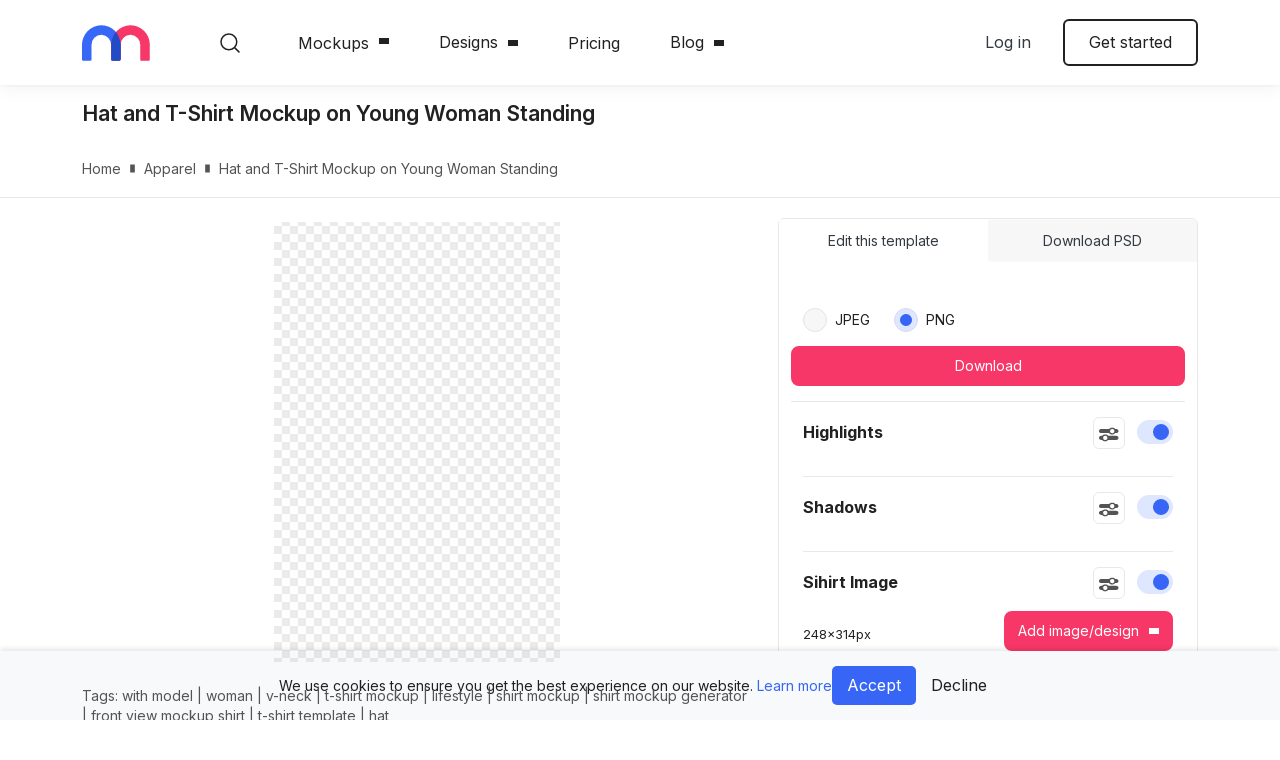

--- FILE ---
content_type: text/html; charset=utf-8
request_url: https://mediamodifier.com/mockup/hat-and-t-shirt-mockup-on-young-blonde-woman-standing/108951
body_size: 36275
content:
<!DOCTYPE html>
<html lang="en" style="--main-header-height:85px;">
    
    <head>
    <meta charset="utf-8" />
    <title>Hat and T-Shirt Mockup on Young Woman Standing - Mediamodifier</title>
    <meta name="viewport" content="width=device-width, initial-scale=1.0, viewport-fit=cover" />
    <meta http-equiv="X-UA-Compatible" content="IE=edge" />
    
    <style>
        *,*::before,*::after{box-sizing:border-box}html{font-family:sans-serif;line-height:1.15;-webkit-text-size-adjust:100%}article,aside,figure,footer,header,main,nav,section{display:block}body{margin:0;font-family:"Inter",sans-serif;font-size:1rem;font-weight:400;line-height:1.47;color:#212121;text-align:left;background-color:#fff}hr{box-sizing:content-box;height:0;overflow:visible}h1,h2,h3,h4,h6{margin-top:0;margin-bottom:1rem}p{margin-top:0;margin-bottom:1.2rem}ul,dl{margin-top:0;margin-bottom:1rem}ul ul{margin-bottom:0}dt{font-weight:600}dd{margin-bottom:.5rem;margin-left:0}blockquote{margin:0 0 1rem}b,strong{font-weight:700}small{font-size:80%}a{color:#3766f6;text-decoration:none;background-color:transparent}figure{margin:0 0 1rem}img{vertical-align:middle;border-style:none}svg{overflow:hidden;vertical-align:middle}label{display:inline-block;margin-bottom:.5rem}button{border-radius:0}input,button,textarea{margin:0;font-family:inherit;font-size:inherit;line-height:inherit}button,input{overflow:visible}button{text-transform:none}button,[type=button],[type=submit]{-webkit-appearance:button}button::-moz-focus-inner,[type=button]::-moz-focus-inner,[type=submit]::-moz-focus-inner{padding:0;border-style:none}input[type=radio],input[type=checkbox]{box-sizing:border-box;padding:0}textarea{overflow:auto;resize:vertical}::-webkit-file-upload-button{font:inherit;-webkit-appearance:button}h1,h2,h3,h4,h6,.h1,.h3{margin-bottom:1rem;font-weight:600;line-height:1.2}h1,.h1{font-size:clamp(48px,5vw,5rem)}h2{font-size:clamp(42px,5vw,3rem)}h3,.h3{font-size:clamp(38px,5vw,2rem)}h4{font-size:clamp(32px,5vw,1.5rem)}h6{font-size:clamp(20px,5vw,1rem)}.lead{font-size:1.125rem;font-weight:600}.display-4{font-size:3rem;font-weight:600;line-height:1.2}hr{margin-top:1rem;margin-bottom:1rem;border:0;border-top:1px solid rgba(0,0,0,.1)}small,.small{font-size:0.875rem;font-weight:400}.img-fluid{max-width:100%;height:auto}.container,.container-fluid{width:100%;padding-right:12px;padding-left:12px;margin-right:auto;margin-left:auto}@media (min-width:576px){.container{max-width:540px}}@media (min-width:768px){.container{max-width:720px}}@media (min-width:992px){.container{max-width:960px}}@media (min-width:1200px){.container{max-width:1140px}}@media (min-width:1680px){.container{max-width:1520px}}.row{display:-ms-flexbox;display:flex;-ms-flex-wrap:wrap;flex-wrap:wrap;margin-right:-12px;margin-left:-12px}.col-xxl-5,.col-xl-7,.col-xl-6,.col-xl-4,.col-xl-3,.col-lg,.col-lg-6,.col-lg-4,.col-md-8,.col-md-7,.col-md-6,.col-md-4,.col-sm,.col-sm-6,.col,.col-auto,.col-12{position:relative;width:100%;padding-right:12px;padding-left:12px}.col{-ms-flex-preferred-size:0;flex-basis:0;-ms-flex-positive:1;flex-grow:1;max-width:100%}.col-auto{-ms-flex:0 0 auto;flex:0 0 auto;width:auto;max-width:100%}.col-12{-ms-flex:0 0 100%;flex:0 0 100%;max-width:100%}@media (min-width:576px){.col-sm{-ms-flex-preferred-size:0;flex-basis:0;-ms-flex-positive:1;flex-grow:1;max-width:100%}.col-sm-6{-ms-flex:0 0 50%;flex:0 0 50%;max-width:50%}}@media (min-width:768px){.col-md-4{-ms-flex:0 0 33.33333333%;flex:0 0 33.33333333%;max-width:33.33333333%}.col-md-6{-ms-flex:0 0 50%;flex:0 0 50%;max-width:50%}.col-md-7{-ms-flex:0 0 58.33333333%;flex:0 0 58.33333333%;max-width:58.33333333%}.col-md-8{-ms-flex:0 0 66.66666667%;flex:0 0 66.66666667%;max-width:66.66666667%}.order-md-1{-ms-flex-order:1;order:1}}@media (min-width:992px){.col-lg{-ms-flex-preferred-size:0;flex-basis:0;-ms-flex-positive:1;flex-grow:1;max-width:100%}.col-lg-4{-ms-flex:0 0 33.33333333%;flex:0 0 33.33333333%;max-width:33.33333333%}.col-lg-6{-ms-flex:0 0 50%;flex:0 0 50%;max-width:50%}}@media (min-width:1200px){.col-xl-3{-ms-flex:0 0 25%;flex:0 0 25%;max-width:25%}.col-xl-4{-ms-flex:0 0 33.33333333%;flex:0 0 33.33333333%;max-width:33.33333333%}.col-xl-6{-ms-flex:0 0 50%;flex:0 0 50%;max-width:50%}.col-xl-7{-ms-flex:0 0 58.33333333%;flex:0 0 58.33333333%;max-width:58.33333333%}.offset-xl-1{margin-left:8.33333333%}}@media (min-width:1680px){.col-xxl-5{-ms-flex:0 0 41.66666667%;flex:0 0 41.66666667%;max-width:41.66666667%}}.form-control{display:block;width:100%;height:calc(1.47em + 1.25rem + 2px);padding:.625rem .8rem;font-size:0.875rem;font-weight:400;line-height:1.47;color:#212121;background-color:#f7f7f7;background-clip:padding-box;border:1px solid #f7f7f7;border-radius:6px}.form-control::-ms-expand{background-color:transparent;border:0}.form-control::-webkit-input-placeholder{color:#858585;opacity:1}.form-control::-moz-placeholder{color:#858585;opacity:1}.form-control:-ms-input-placeholder{color:#858585;opacity:1}textarea.form-control{height:auto}.form-group{margin-bottom:1.5rem}.invalid-feedback{display:none;width:100%;margin-top:.25rem;font-size:0.875rem;color:#dc3545}.btn{display:inline-block;font-weight:400;color:#212121;text-align:center;vertical-align:middle;background-color:transparent;border:2px solid transparent;padding:.625rem 1.5rem;font-size:1rem;line-height:1.47;border-radius:6px}.btn:disabled{opacity:.65}.btn-primary{color:#fff;background-color:#f73767;border-color:#f73767}.btn-primary:disabled{color:#fff;background-color:#f73767;border-color:#f73767}.btn-tertiary{color:#212121;background-color:#f5f9ff;border-color:#f5f9ff}.btn-outline-primary{color:#f73767;border-color:#f73767}.btn-outline-dark{color:#343a40;border-color:#343a40}.btn-outline-body{color:#212121;border-color:#212121}.btn-link{font-weight:400;color:#3766f6;text-decoration:none}.btn-lg{padding:.5rem 1rem;font-size:1.25rem;line-height:1.5;border-radius:8px}.btn-sm{padding:.475rem .75rem;font-size:0.875rem;line-height:1.5;border-radius:8px}.btn-block{display:block;width:100%}.btn-block+.btn-block{margin-top:.5rem}.fade:not(.show){opacity:0}.dropdown{position:relative}.dropdown-toggle{white-space:nowrap}.dropdown-toggle::after{display:inline-block;margin-left:.255em;vertical-align:.255em;content:"";border-top:.3em solid;border-right:.3em solid transparent;border-bottom:0;border-left:.3em solid transparent}.dropdown-menu{position:absolute;top:100%;left:0;z-index:1000;display:none;float:left;min-width:10rem;padding:.5rem 0;margin:.125rem 0 0;font-size:0.9rem;color:#212121;text-align:left;list-style:none;background-color:#fff;background-clip:padding-box;border:0 solid rgba(0,0,0,0);border-radius:6px}.dropdown-item{display:block;width:100%;padding:.8rem 1.5rem;clear:both;font-weight:400;color:#212121;text-align:inherit;white-space:nowrap;background-color:transparent;border:0}.dropdown-header{display:block;padding:.5rem 1.5rem;margin-bottom:0;font-size:0.875rem;color:#545454;white-space:nowrap}.nav{display:-ms-flexbox;display:flex;-ms-flex-wrap:wrap;flex-wrap:wrap;padding-left:0;margin-bottom:0;list-style:none}.nav-link{display:block;padding:1.375rem 2.47rem}.nav-tabs{border-bottom:0 solid transparent}.nav-tabs .nav-link{margin-bottom:0;border:0 solid transparent;border-top-left-radius:0;border-top-right-radius:0}.nav-tabs .nav-link.active{color:#3766f6;background-color:#fff;border-color:transparent}.tab-content>.tab-pane{display:none}.tab-content>.active{display:block}.badge{display:inline-block;padding:.25em .4em;font-size:75%;font-weight:600;line-height:1;text-align:center;white-space:nowrap;vertical-align:baseline;border-radius:6px}.badge-primary{color:#fff;background-color:#f73767}.alert{position:relative;padding:.75rem 1.25rem;margin-bottom:1rem;border:1px solid transparent;border-radius:6px}.alert-danger{color:#721c24;background-color:#f8d7da;border-color:#f5c6cb}.modal{position:fixed;top:0;left:0;z-index:1050;display:none;width:100%;height:100%;overflow:hidden;outline:0}.modal-dialog{position:relative;width:auto;margin:.5rem}.modal.fade .modal-dialog{transform:translate(0,-50px)}.modal.show .modal-dialog{transform:none}.modal-content{position:relative;display:-ms-flexbox;display:flex;-ms-flex-direction:column;flex-direction:column;width:100%;background-color:#fff;background-clip:padding-box;border:1px solid rgba(0,0,0,.2);border-radius:8px;outline:0}.modal-title{margin-bottom:0;line-height:1.47}.modal-body{position:relative;-ms-flex:1 1 auto;flex:1 1 auto;padding:1rem}@media (min-width:576px){.modal-dialog{max-width:500px;margin:1.75rem auto}.modal-sm{max-width:300px}}@media (min-width:992px){.modal-lg,.modal-xl{max-width:800px}}@media (min-width:1200px){.modal-xl{max-width:1140px}}.bg-primary{background-color:#f73767!important}.bg-secondary{background-color:#3766f6!important}.border{border:1px solid #e8e8e8!important}.border-top{border-top:1px solid #e8e8e8!important}.border-bottom{border-bottom:1px solid #e8e8e8!important}.rounded-circle{border-radius:50%!important}.rounded-0{border-radius:0!important}.d-none{display:none!important}.d-block{display:block!important}.d-flex{display:-ms-flexbox!important;display:flex!important}@media (min-width:576px){.d-sm-block{display:block!important}}@media (min-width:768px){.d-md-flex{display:-ms-flexbox!important;display:flex!important}}@media (min-width:992px){.d-lg-none{display:none!important}.d-lg-block{display:block!important}}@media (min-width:1200px){.d-xl-block{display:block!important}}.flex-column{-ms-flex-direction:column!important;flex-direction:column!important}.flex-nowrap{-ms-flex-wrap:nowrap!important;flex-wrap:nowrap!important}.flex-grow-1{-ms-flex-positive:1!important;flex-grow:1!important}.justify-content-end{-ms-flex-pack:end!important;justify-content:flex-end!important}.justify-content-center{-ms-flex-pack:center!important;justify-content:center!important}.justify-content-between{-ms-flex-pack:justify!important;justify-content:space-between!important}.justify-content-around{-ms-flex-pack:distribute!important;justify-content:space-around!important}.align-items-center{-ms-flex-align:center!important;align-items:center!important}.align-self-center{-ms-flex-item-align:center!important;align-self:center!important}.position-static{position:static!important}@supports ((position:-webkit-sticky) or (position:sticky)){.sticky-top{position:-webkit-sticky;position:sticky;top:0;z-index:1020}}.sr-only,.input-radio>input,.input-checkbox>input,.input-switch>input,.close span,.btn-tool-sm>span{position:absolute;width:1px;height:1px;padding:0;margin:-1px;overflow:hidden;clip:rect(0,0,0,0);white-space:nowrap;border:0}.w-100{width:100%!important}.m-0{margin:0!important}.mt-0{margin-top:0!important}.mx-0{margin-right:0!important}.mb-0{margin-bottom:0!important}.mx-0{margin-left:0!important}.mb-1{margin-bottom:.25rem!important}.ml-1{margin-left:.25rem!important}.mr-2{margin-right:.5rem!important}.mb-2{margin-bottom:.5rem!important}.ml-2{margin-left:.5rem!important}.mt-3{margin-top:1rem!important}.mb-3{margin-bottom:1rem!important}.m-4{margin:1.5rem!important}.mt-4{margin-top:1.5rem!important}.mb-4{margin-bottom:1.5rem!important}.mt-5{margin-top:3rem!important}.mb-5{margin-bottom:3rem!important}.p-0{padding:0!important}.pr-0,.px-0{padding-right:0!important}.px-0{padding-left:0!important}.px-1{padding-right:.25rem!important}.px-1{padding-left:.25rem!important}.pt-2{padding-top:.5rem!important}.pl-2{padding-left:.5rem!important}.pt-3,.py-3{padding-top:1rem!important}.py-3{padding-bottom:1rem!important}.p-4{padding:1.5rem!important}.pt-4,.py-4{padding-top:1.5rem!important}.pb-4,.py-4{padding-bottom:1.5rem!important}.pt-5,.py-5{padding-top:3rem!important}.pb-5,.py-5{padding-bottom:3rem!important}.pt-6{padding-top:5rem!important}.mx-n1{margin-right:-0.25rem!important}.mx-n1{margin-left:-0.25rem!important}.mt-auto{margin-top:auto!important}.mx-auto{margin-right:auto!important}.ml-auto,.mx-auto{margin-left:auto!important}@media (min-width:576px){.ml-sm-0{margin-left:0!important}}@media (min-width:768px){.ml-md-4{margin-left:1.5rem!important}.p-md-4{padding:1.5rem!important}.pr-md-4{padding-right:1.5rem!important}.pl-md-4{padding-left:1.5rem!important}}@media (min-width:992px){.ml-lg-0{margin-left:0!important}.mb-lg-5{margin-bottom:3rem!important}}.text-left{text-align:left!important}.text-right{text-align:right!important}.text-center{text-align:center!important}.text-uppercase{text-transform:uppercase!important}.text-capitalize{text-transform:capitalize!important}.text-white{color:#fff!important}.text-primary{color:#f73767!important}.text-light{color:#f7f7f7!important}.text-dark{color:#343a40!important}.text-body{color:#212121!important}.text-body{color:#212121!important}.text-muted{color:#545454!important}:root{font-size:clamp(14px,1.47vw,16px);--viewport-safe-width: 100vw;--viewport-safe-height: 100vh}@media (min-width:576px){:root{--viewport-content: 540px}}@media (min-width:768px){:root{--viewport-content: 720px}}@media (min-width:992px){:root{--viewport-content: 960px}}@media (min-width:1200px){:root{--viewport-content: 1140px}}@media (min-width:1680px){:root{--viewport-content: 1520px}}h1,h2,h3,h4,h6{margin-top:.8rem}.blockquote-secondary::before{display:block;width:56px;height:56px;background:url("../gfx/icon-quote.svg") no-repeat;background-size:contain;content:"­";margin-bottom:2.5rem}.blockquote-secondary p{font-size:1.6rem;font-weight:500;margin-bottom:2.5rem;line-height:150%}.blockquote-secondary-footer{letter-spacing:.02em;font-size:1rem}.lead{font-weight:400}.divider{display:-ms-flexbox;display:flex;-ms-flex-align:center;align-items:center;color:#555;font-size:14px}.divider::before,.divider::after{-ms-flex-positive:1;flex-grow:1;height:1px;background-color:#ddd;content:"­"}.divider span{padding-left:12px;padding-right:12px}.wrapper{display:-ms-flexbox;display:flex;-ms-flex-direction:column;flex-direction:column;min-height:100vh}.wrapper>.main-content{-ms-flex-positive:1;flex-grow:1}.icon{position:relative;display:inline-block;width:32px;height:32px;border-radius:50%;background-color:#3766f6}.icon::after{position:absolute;left:calc(50% - 10px);top:calc(50% - 10px);width:20px;height:20px;content:"­";background-size:28px 28px;background-repeat:no-repeat;background-position:50% 50%}.icon--opaque{background-color:transparent}.icon--opaque::after{left:calc(50% - 16px);top:calc(50% - 16px);width:32px;height:32px;background-size:48px 48px}.icon-screen::after{background-image:url("data:image/svg+xml,%3csvg xmlns='http://www.w3.org/2000/svg' width='32' height='32' viewBox='0 0 32 32'%3e%3cpath d='M22.56%2c8H9.44a2.26%2c2.26%2c0%2c0%2c0-2.26%2c2.26v8.2a2.26%2c2.26%2c0%2c0%2c0%2c2.26%2c2.26h5.94v2.05H12.72a.61.61%2c0%2c0%2c0-.62.61.62.62%2c0%2c0%2c0%2c.62.62h6.56a.62.62%2c0%2c0%2c0%2c.62-.62.61.61%2c0%2c0%2c0-.62-.61H16.62V20.72h5.94a2.26%2c2.26%2c0%2c0%2c0%2c2.26-2.26v-8.2A2.26%2c2.26%2c0%2c0%2c0%2c22.56%2c8Zm1%2c10.46a1%2c1%2c0%2c0%2c1-1%2c1H9.44a1%2c1%2c0%2c0%2c1-1-1v-8.2a1%2c1%2c0%2c0%2c1%2c1-1H22.56a1%2c1%2c0%2c0%2c1%2c1%2c1Z' fill='white'/%3e%3c/svg%3e")}.icon-screen.icon--opaque::after{background-image:url("data:image/svg+xml,%3csvg xmlns='http://www.w3.org/2000/svg' width='32' height='32' viewBox='0 0 32 32'%3e%3cpath d='M22.56%2c8H9.44a2.26%2c2.26%2c0%2c0%2c0-2.26%2c2.26v8.2a2.26%2c2.26%2c0%2c0%2c0%2c2.26%2c2.26h5.94v2.05H12.72a.61.61%2c0%2c0%2c0-.62.61.62.62%2c0%2c0%2c0%2c.62.62h6.56a.62.62%2c0%2c0%2c0%2c.62-.62.61.61%2c0%2c0%2c0-.62-.61H16.62V20.72h5.94a2.26%2c2.26%2c0%2c0%2c0%2c2.26-2.26v-8.2A2.26%2c2.26%2c0%2c0%2c0%2c22.56%2c8Zm1%2c10.46a1%2c1%2c0%2c0%2c1-1%2c1H9.44a1%2c1%2c0%2c0%2c1-1-1v-8.2a1%2c1%2c0%2c0%2c1%2c1-1H22.56a1%2c1%2c0%2c0%2c1%2c1%2c1Z' fill='%230850C3'/%3e%3c/svg%3e")}.icon-star::after{background-image:url("data:image/svg+xml,%3csvg xmlns='http://www.w3.org/2000/svg' width='32' height='32' viewBox='0 0 32 32'%3e%3cpath d='M11.17%2c23.37a.6.6%2c0%2c0%2c1-.34-.11.59.59%2c0%2c0%2c1-.23-.58l.87-5.06L7.78%2c14a.59.59%2c0%2c0%2c1-.15-.6A.57.57%2c0%2c0%2c1%2c8.1%2c13l5.1-.75%2c2.27-4.61a.62.62%2c0%2c0%2c1%2c1.06%2c0l2.27%2c4.61%2c5.09.75a.57.57%2c0%2c0%2c1%2c.48.4.59.59%2c0%2c0%2c1-.15.6l-3.69%2c3.59.87%2c5.06a.59.59%2c0%2c0%2c1-.23.58.58.58%2c0%2c0%2c1-.62%2c0L16%2c20.91%2c11.45%2c23.3A.55.55%2c0%2c0%2c1%2c11.17%2c23.37ZM16%2c19.66a.52.52%2c0%2c0%2c1%2c.27.07l3.78%2c2-.72-4.2A.6.6%2c0%2c0%2c1%2c19.5%2c17l3.05-3-4.22-.61a.59.59%2c0%2c0%2c1-.44-.32L16%2c9.25l-1.89%2c3.83a.59.59%2c0%2c0%2c1-.44.32L9.45%2c14l3.05%2c3a.6.6%2c0%2c0%2c1%2c.17.52L12%2c21.71l3.78-2A.52.52%2c0%2c0%2c1%2c16%2c19.66Z' fill='white'/%3e%3c/svg%3e")}.icon-star.icon--opaque::after{background-image:url("data:image/svg+xml,%3csvg xmlns='http://www.w3.org/2000/svg' width='32' height='32' viewBox='0 0 32 32'%3e%3cpath d='M11.17%2c23.37a.6.6%2c0%2c0%2c1-.34-.11.59.59%2c0%2c0%2c1-.23-.58l.87-5.06L7.78%2c14a.59.59%2c0%2c0%2c1-.15-.6A.57.57%2c0%2c0%2c1%2c8.1%2c13l5.1-.75%2c2.27-4.61a.62.62%2c0%2c0%2c1%2c1.06%2c0l2.27%2c4.61%2c5.09.75a.57.57%2c0%2c0%2c1%2c.48.4.59.59%2c0%2c0%2c1-.15.6l-3.69%2c3.59.87%2c5.06a.59.59%2c0%2c0%2c1-.23.58.58.58%2c0%2c0%2c1-.62%2c0L16%2c20.91%2c11.45%2c23.3A.55.55%2c0%2c0%2c1%2c11.17%2c23.37ZM16%2c19.66a.52.52%2c0%2c0%2c1%2c.27.07l3.78%2c2-.72-4.2A.6.6%2c0%2c0%2c1%2c19.5%2c17l3.05-3-4.22-.61a.59.59%2c0%2c0%2c1-.44-.32L16%2c9.25l-1.89%2c3.83a.59.59%2c0%2c0%2c1-.44.32L9.45%2c14l3.05%2c3a.6.6%2c0%2c0%2c1%2c.17.52L12%2c21.71l3.78-2A.52.52%2c0%2c0%2c1%2c16%2c19.66Z' fill='%230850C3'/%3e%3c/svg%3e")}.icon-info::after{background-image:url("data:image/svg+xml,%3csvg xmlns='http://www.w3.org/2000/svg' width='32' height='32' viewBox='0 0 32 32'%3e%3cpath d='M16%2c8a8%2c8%2c0%2c1%2c0%2c8%2c8A8%2c8%2c0%2c0%2c0%2c16%2c8Zm0%2c14.88A6.88%2c6.88%2c0%2c1%2c1%2c22.88%2c16%2c6.88%2c6.88%2c0%2c0%2c1%2c16%2c22.88Zm0-7.44a.56.56%2c0%2c0%2c0-.56.56v3a.56.56%2c0%2c0%2c0%2c1.12%2c0V16A.56.56%2c0%2c0%2c0%2c16%2c15.44Zm0-3h0a.55.55%2c0%2c0%2c0-.55.56.56.56%2c0%2c1%2c0%2c.56-.56Z' fill='white'/%3e%3c/svg%3e")}.icon-info.icon--opaque::after{background-image:url("data:image/svg+xml,%3csvg xmlns='http://www.w3.org/2000/svg' width='32' height='32' viewBox='0 0 32 32'%3e%3cpath d='M16%2c8a8%2c8%2c0%2c1%2c0%2c8%2c8A8%2c8%2c0%2c0%2c0%2c16%2c8Zm0%2c14.88A6.88%2c6.88%2c0%2c1%2c1%2c22.88%2c16%2c6.88%2c6.88%2c0%2c0%2c1%2c16%2c22.88Zm0-7.44a.56.56%2c0%2c0%2c0-.56.56v3a.56.56%2c0%2c0%2c0%2c1.12%2c0V16A.56.56%2c0%2c0%2c0%2c16%2c15.44Zm0-3h0a.55.55%2c0%2c0%2c0-.55.56.56.56%2c0%2c1%2c0%2c.56-.56Z' fill='%230850C3'/%3e%3c/svg%3e")}.icon-image::after{background-image:url("data:image/svg+xml,%3csvg xmlns='http://www.w3.org/2000/svg' width='32' height='32' viewBox='0 0 32 32'%3e%3cpath d='M21.74%2c8H10.26A2.26%2c2.26%2c0%2c0%2c0%2c8%2c10.26V21.74A2.26%2c2.26%2c0%2c0%2c0%2c10.26%2c24H21.74A2.26%2c2.26%2c0%2c0%2c0%2c24%2c21.74V10.26A2.26%2c2.26%2c0%2c0%2c0%2c21.74%2c8Zm1%2c13.74a1%2c1%2c0%2c0%2c1-1%2c1h-10l7.54-7.54%2c3.49%2c3.49Zm0-4.76-3.05-3.06a.62.62%2c0%2c0%2c0-.87%2c0L10%2c22.74a1%2c1%2c0%2c0%2c1-.8-1V10.26a1%2c1%2c0%2c0%2c1%2c1-1H21.74a1%2c1%2c0%2c0%2c1%2c1%2c1Zm-9.64-5.7A1.85%2c1.85%2c0%2c1%2c0%2c15%2c13.13%2c1.85%2c1.85%2c0%2c0%2c0%2c13.13%2c11.28Zm0%2c2.46a.61.61%2c0%2c0%2c1-.62-.61.62.62%2c0%2c0%2c1%2c.62-.62.61.61%2c0%2c0%2c1%2c.61.62A.61.61%2c0%2c0%2c1%2c13.13%2c13.74Z' fill='white'/%3e%3c/svg%3e")}.icon-image.icon--opaque::after{background-image:url("data:image/svg+xml,%3csvg xmlns='http://www.w3.org/2000/svg' width='32' height='32' viewBox='0 0 32 32'%3e%3cpath d='M21.74%2c8H10.26A2.26%2c2.26%2c0%2c0%2c0%2c8%2c10.26V21.74A2.26%2c2.26%2c0%2c0%2c0%2c10.26%2c24H21.74A2.26%2c2.26%2c0%2c0%2c0%2c24%2c21.74V10.26A2.26%2c2.26%2c0%2c0%2c0%2c21.74%2c8Zm1%2c13.74a1%2c1%2c0%2c0%2c1-1%2c1h-10l7.54-7.54%2c3.49%2c3.49Zm0-4.76-3.05-3.06a.62.62%2c0%2c0%2c0-.87%2c0L10%2c22.74a1%2c1%2c0%2c0%2c1-.8-1V10.26a1%2c1%2c0%2c0%2c1%2c1-1H21.74a1%2c1%2c0%2c0%2c1%2c1%2c1Zm-9.64-5.7A1.85%2c1.85%2c0%2c1%2c0%2c15%2c13.13%2c1.85%2c1.85%2c0%2c0%2c0%2c13.13%2c11.28Zm0%2c2.46a.61.61%2c0%2c0%2c1-.62-.61.62.62%2c0%2c0%2c1%2c.62-.62.61.61%2c0%2c0%2c1%2c.61.62A.61.61%2c0%2c0%2c1%2c13.13%2c13.74Z' fill='%230850C3'/%3e%3c/svg%3e")}.btn-menu{position:relative;padding:0;border:0;overflow:hidden;width:max(1.5rem,24px);height:max(1.5rem,24px)}.btn-menu::before,.btn-menu::after{position:absolute;left:0;top:calc(50% - max(.75rem,12px));width:max(1.5rem,24px);height:max(1.5rem,24px);content:"­";background-position:50% 50%;background-size:contain;will-change:opacity,transform}.btn-menu::before{background-image:url("data:image/svg+xml,%3csvg xmlns='http://www.w3.org/2000/svg' width='36' height='36' viewBox='0 0 36 36'%3e%3ctitle%3eArtboard 1%3c/title%3e%3cpath d='M0%2c7H36V9H0ZM0%2c17H36v2H0ZM0%2c27H36v2H0Z' fill-rule='evenodd' fill='%23212121'/%3e%3c/svg%3e")}.btn-menu::after{background-image:url("data:image/svg+xml,%3csvg xmlns='http://www.w3.org/2000/svg' width='36' height='36' viewBox='0 0 36 36'%3e%3ctitle%3eArtboard 1%3c/title%3e%3cpolygon points='19.16 18 30 28.84 28.85 30 18 19.15 7.16 30 6 28.84 16.85 18 6 7.16 7.15 6 18 16.85 28.85 6 30 7.16 19.16 18' fill='%23212121'/%3e%3c/svg%3e");opacity:0;transform:scale(0)}.btn-tool{padding:15px 15px 12px;width:80px;min-height:80px;display:-ms-inline-flexbox;display:inline-flex;-ms-flex-direction:column;flex-direction:column;-ms-flex-align:center;align-items:center;font-size:14px;border:0;border-radius:6px;color:#fff}.btn-tool::before{width:24px;height:24px;content:"­";margin-bottom:8px}.btn-tool-sm{position:relative;padding:0;width:32px;height:32px;min-height:32px;background-color:#484848}.btn-tool-sm::after{position:absolute;left:0;top:0;bottom:0;right:0;content:"­";border-radius:6px;box-shadow:inset 0 0 0 1px #767676;opacity:0}.btn-tool-sm::before{position:absolute;top:50%;left:50%;margin-top:-12px;margin-left:-12px;margin-bottom:0;background-repeat:no-repeat;background-position:50% 50%;background-size:contain}.btn-tool--eyedropper::before{background-image:url("data:image/svg+xml,%3csvg xmlns='http://www.w3.org/2000/svg' width='32' height='32' viewBox='0 0 32 32'%3e%3cpath d='M25%2c6.16a8%2c8%2c0%2c0%2c0-1.46-.83h-.95a4.61%2c4.61%2c0%2c0%2c0-2.12%2c1.58c-.73.84-1.5%2c1.66-2.27%2c2.48a1.84%2c1.84%2c0%2c0%2c1-2.73.41l-1.16%2c1.28c2.21%2c2%2c4.41%2c3.94%2c6.62%2c5.93l1.14-1.3a1.9%2c1.9%2c0%2c0%2c1%2c.21-2.88c1-1%2c1.92-2.05%2c2.84-3.12A2.55%2c2.55%2c0%2c0%2c0%2c25%2c6.16ZM16.75%2c16.34c-2%2c2.21-4%2c4.39-5.94%2c6.63a3%2c3%2c0%2c0%2c1-2.25%2c1.12A2.89%2c2.89%2c0%2c0%2c1%2c9.24%2c22c1.57-1.64%2c3.07-3.36%2c4.59-5%2c.63-.7%2c1.26-1.4%2c1.9-2.13l-1.36-1.22a1.71%2c1.71%2c0%2c0%2c1-.17.29C12%2c16.33%2c9.78%2c18.8%2c7.55%2c21.26a2.92%2c2.92%2c0%2c0%2c0-.78%2c1.91%2c5.44%2c5.44%2c0%2c0%2c1-.35%2c1.74c-.33.86-.25%2c1.26.51%2c1.76h.56a4.37%2c4.37%2c0%2c0%2c1%2c2.52-1%2c2.06%2c2.06%2c0%2c0%2c0%2c1.44-.81c1.48-1.66%2c3-3.31%2c4.46-5l2.48-2.76L17.08%2c16Z' fill='white'/%3e%3c/svg%3e")}.close{display:inline-block;position:relative;width:14px;height:14px;border:0;padding:0;background:none;color:currentColor;opacity:.6}.close::after{position:absolute;left:calc(50% - 7px);top:calc(50% - 7px);width:14px;height:14px;content:"­";background-color:currentColor;-webkit-clip-path:path("M8.1,7l5.67-5.67a.77.77,0,0,0,0-1.1.77.77,0,0,0-1.1,0L7,5.9,1.33.23a.77.77,0,0,0-1.1,0,.77.77,0,0,0,0,1.1L5.9,7,.23,12.67a.77.77,0,0,0,0,1.1.77.77,0,0,0,1.1,0L7,8.1l5.67,5.67a.77.77,0,0,0,1.1,0,.77.77,0,0,0,0-1.1Z");clip-path:path("M8.1,7l5.67-5.67a.77.77,0,0,0,0-1.1.77.77,0,0,0-1.1,0L7,5.9,1.33.23a.77.77,0,0,0-1.1,0,.77.77,0,0,0,0,1.1L5.9,7,.23,12.67a.77.77,0,0,0,0,1.1.77.77,0,0,0,1.1,0L7,8.1l5.67,5.67a.77.77,0,0,0,1.1,0,.77.77,0,0,0,0-1.1Z")}.dropdown-toggle{display:-ms-inline-flexbox;display:inline-flex;-ms-flex-align:center;align-items:center}.dropdown-toggle::after{-webkit-clip-path:path("M5,6a.8.8,0,0,1-.56-.24L.23,1.4A.84.84,0,0,1,.23.24a.77.77,0,0,1,1.12,0L5,4,8.65.24a.77.77,0,0,1,1.12,0,.84.84,0,0,1,0,1.16L5.56,5.76A.8.8,0,0,1,5,6Z");clip-path:path("M5,6a.8.8,0,0,1-.56-.24L.23,1.4A.84.84,0,0,1,.23.24a.77.77,0,0,1,1.12,0L5,4,8.65.24a.77.77,0,0,1,1.12,0,.84.84,0,0,1,0,1.16L5.56,5.76A.8.8,0,0,1,5,6Z");border:0;width:10px;height:6px;background:currentColor;margin-left:10px}.dropdown-menu{box-shadow:0px 64px 80px rgba(0,0,0,.07),0px 19.2941px 24.1177px rgba(0,0,0,.0456112),0px 8.01379px 10.0172px rgba(0,0,0,.035),0px 2.89843px 3.62304px rgba(0,0,0,.0243888)}.dropdown-menu a{color:#212121}.dropdown-menu .sep{color:#c7c7c7;padding-left:5px;padding-right:5px}.dropdown-menu-footer{padding:1.5rem;background-color:#f5f9ff;margin-bottom:-0.5rem;border-bottom-left-radius:6px;border-bottom-right-radius:6px;font-size:.9333333333rem}.dropdown-menu-footer p:last-child{margin-bottom:0}.dropdown-menu-wide{min-width:100%}.dropdown-menu-mainnav{position:fixed;-ms-flex-direction:column;flex-direction:column;padding:0;height:calc(var(--viewport-safe-height) - 64px);z-index:1030}.dropdown-menu-mainnav-body{-ms-flex-positive:1;flex-grow:1;max-height:100%;overflow:hidden;overflow-y:auto;-webkit-overflow-scrolling:touch}.dropdown-menu-mainnav-footer{padding:20px}textarea.form-control{resize:vertical}.form-group{position:relative}.grid-form-controls{margin-bottom:0}@media (min-width:576px){.grid-form-controls{display:grid;grid-template-columns:minmax(-webkit-max-content,80px) 1fr;grid-template-columns:minmax(max-content,80px) 1fr;gap:8px 16px}}.grid-form-controls>dt{display:-ms-flexbox;display:flex;-ms-flex-align:center;align-items:center;font-weight:400;margin-bottom:5px;font-size:.9em}@media (min-width:576px){.grid-form-controls>dt{margin-bottom:0}}.grid-form-controls>dd{margin-bottom:12px}@media (min-width:576px){.grid-form-controls>dd{margin-bottom:0}}.form-layer-group{padding-bottom:15px;margin-bottom:15px}.form-layer-group-header{margin-bottom:12px}.form-layer-group-title{font-size:1rem;margin-top:0;margin-bottom:0}.input-switch{display:inline-block;margin-bottom:0}.input-switch>span{position:relative;padding-left:36px;font-size:1em}.input-switch>span::before{position:absolute;left:0;top:calc(50% - 12px);width:36px;height:24px;content:"­";border-radius:100px;background-color:#f7f7f7;filter:grayscale(100%)}.input-switch>span::after{position:absolute;left:0;top:calc(50% - 8px);width:16px;height:16px;transform:translateX(4px);content:"­";background-color:#3766f6;border-radius:50%;filter:grayscale(100%)}.input-switch>input:checked+span::before{background-color:#dfe7fe}.input-switch>input:checked+span::after{transform:translateX(16px)}.input-switch>input:checked+span::before,.input-switch>input:checked+span::after{filter:grayscale(0)}.input-checkbox{position:relative;margin-bottom:0}.input-checkbox>span{display:inline-block;position:relative;padding-left:28px;font-size:14px}.input-checkbox>span::before,.input-checkbox>span::after{position:absolute;left:0;top:.02em;width:1.4em;height:1.4em;content:"­"}.input-checkbox>span::before{background-color:#f7f7f7;border-radius:4px}.input-checkbox>span::after{background:url("data:image/svg+xml,%3csvg xmlns='http://www.w3.org/2000/svg' width='16' height='16' viewBox='0 0 16 16'%3e%3c!%5bCDATA%5b%3e%5d%5d%3e%3cpolygon fill='%233766F6' points='14.5 2.5 13.5 1.5 6.5 10.5 3.5 8.5 1.5 9.5 6.5 14.5 14.5 2.5'/%3e%3c/svg%3e") no-repeat 50% 50%;background-size:12px;opacity:0}.input-checkbox>input:checked~span::before{box-shadow:0 0 0 1px #3766f6}.input-checkbox>input:checked~span::after{opacity:1}.input-checkbox.invalid>span::before{background-color:#ee9da5}.input-radio{margin-bottom:0}.input-radio>span{padding-left:32px;position:relative;display:block;font-size:1em;color:#212121}.input-radio>span::before{position:absolute;content:"­";left:0;top:calc(1em - 16px);width:24px;height:24px;background-color:#f7f7f7;border:1px solid #e3e3e3;border-radius:50%}.input-radio>span::after{position:absolute;content:"­";top:calc(1em - 10px);left:6px;width:12px;height:12px;background-color:#3766f6;border-radius:50%;opacity:0;transform:scale(0.62);filter:grayscale(100%)}.input-radio>input:checked~span::before{background-color:#dfe7fe;border-color:#cfdafd}.input-radio>input:checked~span::after{filter:grayscale(0);opacity:1;transform:scale(1)}.invalid-feedback{font-size:14px}.nav-tabs{background-color:#f5f9ff;-ms-flex-wrap:nowrap;flex-wrap:nowrap}.nav-tabs:not(.scrollable-content-list){max-width:calc(100% + 24px);overflow:hidden;overflow-x:scroll;-webkit-overflow-scrolling:touch;padding-bottom:calc(24px - var(--main-scrollbar-width));-webkit-clip-path:polygon(0% 0%,100% 0%,100% calc(100% - 24px),0% calc(100% - 24px));clip-path:polygon(0% 0%,100% 0%,100% calc(100% - 24px),0% calc(100% - 24px));margin-left:-12px;margin-right:-12px;-webkit-scroll-snap-type:x mandatory;-ms-scroll-snap-type:x mandatory;scroll-snap-type:x mandatory;overscroll-behavior-x:contain}@media (min-width:768px){.nav-tabs:not(.scrollable-content-list){margin-left:0;margin-right:0}}.nav-tabs .nav-item:first-child{margin-left:-12px}.nav-tabs .nav-link{display:-ms-inline-flexbox;display:inline-flex;-ms-flex-align:center;align-items:center;font-size:1.0666666667rem;color:#212121;font-weight:600;line-height:1;white-space:nowrap}@media (min-width:768px){.nav-tabs .nav-link{font-size:1.6rem}}.nav-tabs .nav-link::after{position:relative;content:"­";-webkit-clip-path:path("M17.71,9.63a1,1,0,0,0-1.42,0L12,13.92,7.71,9.63a1,1,0,0,0-1.42,0,1,1,0,0,0,0,1.41l5,5a1,1,0,0,0,1.42,0l5-5A1,1,0,0,0,17.71,9.63Z");clip-path:path("M17.71,9.63a1,1,0,0,0-1.42,0L12,13.92,7.71,9.63a1,1,0,0,0-1.42,0,1,1,0,0,0,0,1.41l5,5a1,1,0,0,0,1.42,0l5-5A1,1,0,0,0,17.71,9.63Z");width:24px;height:24px;background:currentColor;left:1rem;transform:scale(0.72)}@media (min-width:768px){.nav-tabs .nav-link::after{transform:scale(1)}}.nav-tabs .nav-link.active::after{-webkit-clip-path:path("M12,0A12,12,0,1,0,24,12,12,12,0,0,0,12,0Zm5.71,11-5,5a1,1,0,0,1-1.42,0l-5-5a1,1,0,0,1,0-1.41,1,1,0,0,1,1.42,0L12,13.92l4.29-4.29a1,1,0,0,1,1.42,0A1,1,0,0,1,17.71,11Z");clip-path:path("M12,0A12,12,0,1,0,24,12,12,12,0,0,0,12,0Zm5.71,11-5,5a1,1,0,0,1-1.42,0l-5-5a1,1,0,0,1,0-1.41,1,1,0,0,1,1.42,0L12,13.92l4.29-4.29a1,1,0,0,1,1.42,0A1,1,0,0,1,17.71,11Z")}.nav-tabs--default{background-color:transparent}.nav-tabs--default .nav-link{display:block;font-weight:400}@media (min-width:768px){.nav-tabs--default .nav-link{font-size:1.0666666667rem}}.nav-tabs--default .nav-link::after{display:none}.nav-tabs--default .nav-link.active{box-shadow:none}.nav-tabs--default .nav-item{-ms-flex:1;flex:1 1;background-color:#f7f7f7}.nav-tabs--default .nav-item:first-child{margin-left:0}.nav-tabs--default .nav-link{text-align:center;padding:.882rem 1rem;font-size:1em}.menutree{list-style-type:none;margin:0;padding:0;padding-top:30px;position:relative}.menutree>li{margin-top:0}.menutree-item>a{display:-ms-flexbox;display:flex;-ms-flex-align:center;align-items:center;padding:15px 20px;font-size:15px;font-weight:500;color:#212121;text-decoration:none!important}.menutree-item>a[data-ld-toggle=subtree]::after{margin-left:auto;width:24px;height:24px;content:"­";background-color:currentColor;transform:rotate(-90deg);-webkit-clip-path:path("M17.71,9.63a1,1,0,0,0-1.42,0L12,13.92,7.71,9.63a1,1,0,0,0-1.42,0,1,1,0,0,0,0,1.41l5,5a1,1,0,0,0,1.42,0l5-5A1,1,0,0,0,17.71,9.63Z");clip-path:path("M17.71,9.63a1,1,0,0,0-1.42,0L12,13.92,7.71,9.63a1,1,0,0,0-1.42,0,1,1,0,0,0,0,1.41l5,5a1,1,0,0,0,1.42,0l5-5A1,1,0,0,0,17.71,9.63Z")}.menutree-subtree{list-style-type:none;margin:0;padding:0}.menutree-subtree>li{margin-top:0}.menutree-subtree-container{position:absolute;top:0;max-height:0;overflow:hidden;left:100%;width:100%;opacity:0}.menutree-btn-back{position:relative;display:block;width:100%;text-align:center;padding:0;margin:0;border:0;padding:15px 20px;font-size:15px;font-weight:500;color:#212121;background:#f5f9ff;margin-bottom:8px}.menutree-btn-back::before{position:absolute;left:35px;top:calc(50% - 12px);width:24px;height:24px;content:"­";background-color:currentColor;transform:rotate(90deg);-webkit-clip-path:path("M17.71,9.63a1,1,0,0,0-1.42,0L12,13.92,7.71,9.63a1,1,0,0,0-1.42,0,1,1,0,0,0,0,1.41l5,5a1,1,0,0,0,1.42,0l5-5A1,1,0,0,0,17.71,9.63Z");clip-path:path("M17.71,9.63a1,1,0,0,0-1.42,0L12,13.92,7.71,9.63a1,1,0,0,0-1.42,0,1,1,0,0,0,0,1.41l5,5a1,1,0,0,0,1.42,0l5-5A1,1,0,0,0,17.71,9.63Z")}.link-feature{display:-ms-inline-flexbox;display:inline-flex;-ms-flex-align:center;align-items:center;color:#212121;text-decoration:none!important;font-weight:400}.link-feature-icon{-ms-flex:0 0 56px;flex:0 0 56px;width:56px;height:56px;background-color:#f5f9ff;border-radius:50%;display:-ms-flexbox;display:flex;-ms-flex-pack:center;justify-content:center;-ms-flex-align:center;align-items:center;margin-right:15px}.link-feature-body{-ms-flex-positive:1;flex-grow:1;font-size:1rem}.link-feature-label{display:block}.link-feature-text{display:block;color:#545454}.breadcrumbs-body{padding-top:15px;padding-bottom:15px;white-space:nowrap;overflow:hidden;text-overflow:ellipsis;font-size:11px;color:#545454;line-height:1}@media (min-width:768px){.breadcrumbs-body{font-size:14px;padding-top:20px;padding-bottom:20px}}.breadcrumbs-sep{position:relative;display:inline-block;text-indent:-999px;top:-1px;overflow:hidden;width:15px;height:6px;transform:rotate(-90deg) scale(0.8)}@media (min-width:768px){.breadcrumbs-sep{top:-2px}}.breadcrumbs-sep::after{position:absolute;left:calc(50% - 5px);top:calc(50% - 3px);-webkit-clip-path:path("M5,6a.8.8,0,0,1-.56-.24L.23,1.4A.84.84,0,0,1,.23.24a.77.77,0,0,1,1.12,0L5,4,8.65.24a.77.77,0,0,1,1.12,0,.84.84,0,0,1,0,1.16L5.56,5.76A.8.8,0,0,1,5,6Z");clip-path:path("M5,6a.8.8,0,0,1-.56-.24L.23,1.4A.84.84,0,0,1,.23.24a.77.77,0,0,1,1.12,0L5,4,8.65.24a.77.77,0,0,1,1.12,0,.84.84,0,0,1,0,1.16L5.56,5.76A.8.8,0,0,1,5,6Z");border:0;width:10px;height:6px;background:currentColor;content:"­"}.breadcrumbs-link{color:#545454}.card-canvas{position:relative;display:-ms-flexbox;display:flex;-ms-flex-direction:column;flex-direction:column;text-align:center;color:#212121;font-weight:500}.card-canvas-figure{position:relative;border-radius:8px;border:1px solid #e8e8e8;margin-bottom:.8rem;overflow:hidden}.card-canvas-figure>img{display:block;border-radius:8px;width:100%;height:auto}.card-canvas-figure::after{position:absolute;left:0;top:0;right:0;bottom:0;content:"­";border-radius:8px;box-shadow:inset 0 0 0 2px #3766f6;opacity:0}.card-canvas-title{font-size:14px}.modal.fade .modal-dialog{opacity:0;transform:scale3d(0.8,0.8,0.8);-webkit-backface-visibility:hidden;backface-visibility:hidden}.modal.fade.show .modal-dialog{opacity:1;transform:scale3d(1,1,1)}.modal{padding:0;border:0;background:transparent}.modal-title{font-size:1.2rem;margin-top:0;margin-bottom:0}.modal-content{box-shadow:0px 64px 80px rgba(0,0,0,.07),0px 19.2941px 24.1177px rgba(0,0,0,.0456112),0px 8.01379px 10.0172px rgba(0,0,0,.035),0px 2.89843px 3.62304px rgba(0,0,0,.0243888)}.modal-full{max-width:100%;margin:0}.modal-full .modal-content{height:var(--viewport-safe-height);border:0;border-radius:0;overflow:hidden;overflow-y:auto;box-shadow:none}.modal-full .modal-content .bg-secondary::before{position:absolute;left:50%;top:0;bottom:0;right:0;content:"­";background-color:#3766f6;z-index:0}.modal-full .modal-content .bg-secondary::after{position:absolute;inset:0;content:"­";background:url("../gfx/bg-3.png") no-repeat 50% 50%;background-size:auto 100%;z-index:0}.main-header{position:fixed;left:0;top:0;right:0;z-index:1021;height:64px;transform:translate3d(0,0,0);display:-ms-flexbox;display:flex;-ms-flex-align:center;align-items:center;background-color:rgba(255,255,255,0)}@media (min-width:576px){.main-header{height:85px}}body:not(.home) .main-header{box-shadow:0px 1px 2px rgba(0,0,0,.04),0px 4px 16px rgba(0,0,0,.05);background-color:#fff}body .modal .main-header{position:absolute;background:none;box-shadow:none}.main-header-logo img{height:24px;width:45px}@media (min-width:576px){.main-header-logo img{width:68px;height:36px}}.main-header-nav-list{list-style-type:none;margin:0;padding:0;display:-ms-flexbox;display:flex;-ms-flex-align:center;align-items:center;padding-left:2rem}.main-header-nav-list>li{margin-top:0}.main-header-nav-list>li>a{display:block;font-size:16px;color:#212121;padding:.625rem 1.5rem;line-height:1;outline:none!important}.main-content{background-size:cover;background-position:50% 0;background-repeat:no-repeat}.article-section{background-repeat:no-repeat;background-position:50% 50%;background-size:contain}.article-section-title{margin-top:0;font-size:1.3333333333rem}.scrollable-container{position:relative}.scrollable-btn-prev,.scrollable-btn-next{display:none;position:absolute;top:calc(50% - 68px);width:64px;height:64px;border-radius:50%;background-color:#fff;box-shadow:0px 64px 80px rgba(0,0,0,.07),0px 19.2941px 24.1177px rgba(0,0,0,.0456112),0px 8.01379px 10.0172px rgba(0,0,0,.035),0px 2.89843px 3.62304px rgba(0,0,0,.0243888);border:0;padding:0;z-index:1}.scrollable-btn-prev::after,.scrollable-btn-next::after{position:absolute;left:calc(50% - 12px);top:calc(50% - 12px);width:24px;height:24px;content:"­";background-color:currentColor;-webkit-clip-path:path("M17.71,9.63a1,1,0,0,0-1.42,0L12,13.92,7.71,9.63a1,1,0,0,0-1.42,0,1,1,0,0,0,0,1.41l5,5a1,1,0,0,0,1.42,0l5-5A1,1,0,0,0,17.71,9.63Z");clip-path:path("M17.71,9.63a1,1,0,0,0-1.42,0L12,13.92,7.71,9.63a1,1,0,0,0-1.42,0,1,1,0,0,0,0,1.41l5,5a1,1,0,0,0,1.42,0l5-5A1,1,0,0,0,17.71,9.63Z")}@media (min-width:768px){.scrollable-btn-prev,.scrollable-btn-next{display:block}}.scrollable-btn-prev{opacity:0;left:-32px;transform:rotate(90deg)}.scrollable-btn-next{right:-32px;transform:rotate(-90deg)}.scrollable-content{position:relative;overflow:hidden;overflow-x:scroll;-webkit-overflow-scrolling:touch;padding-bottom:15px;-webkit-clip-path:polygon(0% 0%,100% 0%,100% calc(100% - max(12px,var(--main-scrollbar-width))),0% calc(100% - max(12px,var(--main-scrollbar-width))));clip-path:polygon(0% 0%,100% 0%,100% calc(100% - max(12px,var(--main-scrollbar-width))),0% calc(100% - max(12px,var(--main-scrollbar-width))));margin-left:-12px;margin-right:-12px;-webkit-scroll-snap-type:x mandatory;-ms-scroll-snap-type:x mandatory;scroll-snap-type:x mandatory;overscroll-behavior-x:contain}@media (min-width:576px){.scrollable-content{margin-left:calc((100vw - var(--viewport-content))/-2 - (24px / 2));margin-right:calc((100vw - var(--viewport-content))/-2 - (24px / 2) + 8px)}}.scrollable-content-list{display:grid;grid-template:1fr/min-content;grid-gap:24px;list-style-type:none;margin:0;width:-webkit-max-content;width:-moz-max-content;width:max-content;padding-left:12px;padding-right:12px}@media (min-width:576px){.scrollable-content-list{padding-left:calc((100vw - var(--viewport-content))/2 + (24px / 2));padding-right:calc((100vw - var(--viewport-content))/2 + (24px / 2))}}.scrollable-content-list-item{width:188px;grid-row:1}@media (min-width:576px){.scrollable-content-list-item{width:233px}}.article-design-editor .breadcrumbs{grid-area:breadcrumbs;border-bottom:1px solid #e8e8e8;padding-left:12px;padding-right:12px}.article-design-editor-canvas{position:relative;grid-area:canvas;overflow:hidden;height:700px;max-height:calc(100vh - 160px)}.article-design-editor-aside{position:relative;display:-ms-flexbox;display:flex;-ms-flex-direction:column;flex-direction:column;grid-area:aside;padding-left:12px;padding-right:12px;padding-bottom:30px;font-size:14px;color:#545454}.article-editor{position:relative;top:1px;border-top:1px solid #e8e8e8;border-bottom:1px solid #e8e8e8}@media (min-width:992px){.article-editor{display:grid;grid-template-columns:3fr 2fr}}.article-editor-body{padding-top:24px;padding-bottom:24px;padding-left:12px;padding-right:12px}@media (min-width:576px){.article-editor-body{padding-left:calc((100vw - var(--viewport-content))/2 + (24px / 2));padding-right:calc((100vw - var(--viewport-content))/2 + (24px / 2))}}@media (min-width:992px){.article-editor-body{padding-right:2%;padding-left:calc((100vw - var(--viewport-content))/2 + (24px / 2))}}.article-editor-body .sticky-top{position:-webkit-sticky;position:sticky;top:calc(var(--main-header-height) + 24px);z-index:1019}.article-editor-body .figure-preview-wrapper{display:-ms-flexbox;display:flex;-ms-flex-pack:center;justify-content:center;margin-bottom:24px}.article-editor-body .figure-preview{position:relative;margin:0}.article-editor-body .figure-preview img{position:absolute;left:0;top:0;width:100%;height:100%}.article-editor-aside{padding-top:4%;padding-bottom:4%;padding-left:12px;padding-right:12px;font-size:14px}@media (min-width:576px){.article-editor-aside{padding-left:calc((100vw - var(--viewport-content))/2 + (24px / 2));padding-right:calc((100vw - var(--viewport-content))/2 + (24px / 2))}}@media (min-width:992px){.article-editor-aside{padding-right:calc((100vw - var(--viewport-content))/2 + (24px / 2));padding-left:2%;padding-top:4%;padding-bottom:4%}}.article-editor-aside-body{border-radius:6px;border:1px solid #e8e8e8}.article-pricing-card .article-pricing-text{grid-area:text}.article-pricing-card .article-pricing-title{grid-area:title}.article-pricing-card .article-pricing-price{grid-area:price;justify-self:end;align-self:center;font-size:1.2rem;line-height:1.3}.article-pricing-card .article-pricing-btn{grid-area:cta;align-self:end}.article-pricing-card .features-collapse{grid-area:features}.modal.fade .modal-dialog{opacity:0;transform:scale3d(0.8,0.8,0.8);-webkit-backface-visibility:hidden;backface-visibility:hidden}.modal.fade.show .modal-dialog{opacity:1;transform:scale3d(1,1,1)}.modal{padding:0;border:0;background:transparent}.modal-title{font-size:1.2rem;margin-top:0;margin-bottom:0}.modal-content{box-shadow:0px 64px 80px rgba(0,0,0,.07),0px 19.2941px 24.1177px rgba(0,0,0,.0456112),0px 8.01379px 10.0172px rgba(0,0,0,.035),0px 2.89843px 3.62304px rgba(0,0,0,.0243888)}.modal-full{max-width:100%;margin:0}.modal-full .modal-content{height:var(--viewport-safe-height);border:0;border-radius:0;overflow:hidden;overflow-y:auto;box-shadow:none}.modal-full .modal-content .bg-secondary::before{position:absolute;left:50%;top:0;bottom:0;right:0;content:"­";background-color:#3766f6;z-index:0}.modal-full .modal-content .bg-secondary::after{position:absolute;inset:0;content:"­";background:url("../gfx/bg-3.png") no-repeat 50% 50%;background-size:auto 100%;z-index:0}.toast-wrapper{position:fixed;top:24px;right:24px;z-index:1071;display:none}.toast-wrapper.show{display:block}.pt-header{padding-top:var(--main-header-height)}.text-left{text-align:left}.font-weight-semibold{font-weight:500}header:not(.is-sticky) .d-is-sticky-none{display:none}
    </style>

    <style>
        .pricing-switch-label {
            margin-bottom: 0;
            margin: 0;
            font-weight: 600;
            padding: 10px 28px;
        }
        .pricing-switch-label:first-child {
            border-bottom-left-radius: 0 !important;
            border-bottom-right-radius: 0 !important;
        }
        .pricing-switch-label:last-child {
            border-top-left-radius: 0 !important;
            border-top-right-radius: 0 !important;
        }
        .pricing-switch-label:hover {
            cursor: pointer;
        }
        .pricing-switch-label.checked:hover {
            cursor: default;
        }
        .pricing-switch-label.checked {
            color: #ffffff;
            background: #3767F6;
        }
        .pricing-switch-label > div {
            pointer-events: none;
        }
        .rounded-lg {
            border-radius: 30px !important;
        }

        @media only screen and (min-width: 768px) {
            .pricing-switch-label:first-child {
                border-radius: 8px !important;
                border-top-right-radius: 0 !important;
                border-bottom-right-radius: 0 !important;
            }
            .pricing-switch-label:last-child {
                border-radius: 8px !important;
                border-top-left-radius: 0 !important;
                border-bottom-left-radius: 0 !important;
            }
        }

        .bg-amethyst {
            background: #9D50BB;  /* fallback for old browsers */
            background: -webkit-linear-gradient(to right, #6E48AA, #9D50BB);  /* Chrome 10-25, Safari 5.1-6 */
            background: linear-gradient(to right, #6E48AA, #9D50BB); /* W3C, IE 10+/ Edge, Firefox 16+, Chrome 26+, Opera 12+, Safari 7+ */
        }
        .border-amethyst {
            border-color: #9D50BB;
        }
        .text-amethyst {
            color: #9D50BB;
        }
        
    </style>
    <link rel="preload" as="image" href="https://assets.mediamodifier.com/mockups/64118e6691951362a0499f7f/hat-and-t-shirt-mockup-on-young-blonde-woman-standing.jpg" type="image/jpeg" fetchpriority="high">
    <link rel="preload" href="/assets/css/styles-screen.css?t=1765923047528" as="style" onload="this.onload=null;this.rel='stylesheet'" fetchpriority="low">
    <noscript><link rel="stylesheet" href="/assets/css/styles-screen.css"></noscript>
    <!-- <link rel="stylesheet" href="/assets/css/styles-screen.css?t=1765923047528" defer /> -->

    <link rel="DNS-prefetch" href="//fonts.googleapis.com"/>
    <link rel="preconnect" href="https://fonts.googleapis.com">
    <!-- <link rel="preconnect" href="https://fonts.gstatic.com" crossorigin> -->
    <link href="https://fonts.googleapis.com/css2?family=Inter:wght@400;500;600;700&family=Playfair+Display:ital@1&display=swap" rel="stylesheet">

    <!-- Global site tag (gtag.js) - Google Analytics -->
    <!-- <script async src="https://www.googletagmanager.com/gtag/js?id=UA-80176664-1"></script>
    <script>
        window.dataLayer = window.dataLayer || [];
        function gtag() { dataLayer.push(arguments); }
        gtag('js', new Date());
        gtag('config', "UA-80176664-1");
        if (typeof ga != 'undefined') {
            ga('require', 'ecommerce');
        }
        
    </script> -->

    <!-- Google Tag Manager -->
    <script>(function(w,d,s,l,i){w[l]=w[l]||[];w[l].push({'gtm.start':
    new Date().getTime(),event:'gtm.js'});var f=d.getElementsByTagName(s)[0],
    j=d.createElement(s),dl=l!='dataLayer'?'&l='+l:'';j.async=true;j.src=
    'https://www.googletagmanager.com/gtm.js?id='+i+dl;f.parentNode.insertBefore(j,f);
    })(window,document,'script','dataLayer','GTM-MT4TH2Q');</script>
    <!-- End Google Tag Manager -->

    <link rel="shortcut icon" href="/favicon.ico" type="image/x-icon" />
<link rel="apple-touch-icon" sizes="57x57" href="/gfx/apple-touch-icon-57x57.png">
<link rel="apple-touch-icon" sizes="60x60" href="/gfx/apple-touch-icon-60x60.png">
<link rel="apple-touch-icon" sizes="72x72" href="/gfx/apple-touch-icon-72x72.png">
<link rel="apple-touch-icon" sizes="76x76" href="/gfx/apple-touch-icon-76x76.png">
<link rel="apple-touch-icon" sizes="114x114" href="/gfx/apple-touch-icon-114x114.png">
<link rel="apple-touch-icon" sizes="120x120" href="/gfx/apple-touch-icon-120x120.png">
<link rel="apple-touch-icon" sizes="144x144" href="/gfx/apple-touch-icon-144x144.png">
<link rel="apple-touch-icon" sizes="152x152" href="/gfx/apple-touch-icon-152x152.png">
<link rel="apple-touch-icon" sizes="180x180" href="/gfx/apple-touch-icon-180x180.png">
<link rel="icon" type="image/png" href="/gfx/favicon-16x16.png" sizes="16x16">
<link rel="icon" type="image/png" href="/gfx/favicon-32x32.png" sizes="32x32">
<link rel="icon" type="image/png" href="/gfx/favicon-96x96.png" sizes="96x96">
<link rel="icon" type="image/png" href="/gfx/android-chrome-192x192.png" sizes="192x192">
<meta name="msapplication-square70x70logo" content="/gfx/smalltile.png" />
<meta name="msapplication-square150x150logo" content="/gfx/mediumtile.png" />
<meta name="msapplication-wide310x150logo" content="/gfx/widetile.png" />
<meta name="msapplication-square310x310logo" content="/gfx/largetile.png" />

    <link rel="canonical" href="https://mediamodifier.com/mockup/hat-and-t-shirt-mockup-on-young-blonde-woman-standing/108951">
    
    

    <meta name="description" content="&lt;p&gt;Our tool lets you visualize your designs on various t-shirt and hat colors, ensuring your listings stand out from the competition.&lt;/p&gt;">
    <meta property="og:type" content="website">
    <meta property="og:url" content="https://mediamodifier.com/mockup/hat-and-t-shirt-mockup-on-young-blonde-woman-standing/108951">
    <meta property="og:title" content="Hat and T-Shirt Mockup on Young Woman Standing - Mediamodifier">
    <meta property="og:description" content="&lt;p&gt;Our tool lets you visualize your designs on various t-shirt and hat colors, ensuring your listings stand out from the competition.&lt;/p&gt;">
    <meta property="og:image" content="https://assets.mediamodifier.com/mockups/64118e6691951362a0499f7f/hat-and-t-shirt-mockup-on-young-blonde-woman-standing.jpg">

    <meta name="twitter:card" content="summary_large_image">
    <meta name="twitter:site" content="@mediamodifier">
    <meta name="twitter:title" content="Hat and T-Shirt Mockup on Young Woman Standing - Mediamodifier">
    <meta name="twitter:description" content="&lt;p&gt;Our tool lets you visualize your designs on various t-shirt and hat colors, ensuring your listings stand out from the competition.&lt;/p&gt;">
    <meta name="twitter:image" content="https://assets.mediamodifier.com/mockups/64118e6691951362a0499f7f/hat-and-t-shirt-mockup-on-young-blonde-woman-standing.jpg">
    
    


    <script>
        var MM = {
            routes: JSON.parse('{"mockup":"mockup","threeD_mockup":"3d","design_template":"design-template","icons":"icons","saved_mockups":"library/saved-mockups","category":"mockups","design_templates_category":"design-templates","project_images":"images/projects","mockup_images":"images/products","rendered_images":"images/renders/output","gfx":"gfx","custom_category_url":"c","tag":"tag"}'),
            user: JSON.parse('{}'),
            isTestUser: JSON.parse('false'),
            Utils: {},
            urls: {
                baseurl: JSON.parse('"https://mediamodifier.com"'),
                API: JSON.parse('"https://mediamodifier.com"') + '/api',
                blog: JSON.parse('"https://mediamodifier.com/blog"'),
                assets: JSON.parse('"https://assets.mediamodifier.com"'),
                user_assets: JSON.parse('"https://user-assets.mediamodifier.com"'),
                static: JSON.parse('"https://static.mediamodifier.com"'),
                templates: JSON.parse('"https://templates.mediamodifier.com"'),
            },
            mockup: JSON.parse('{"_id":"64118e6691951362a0499f7f","nr":108951,"category":"apparel"}'),
            paddle: JSON.parse('{"VENDOR_ID":35423,"subscription":{"month":553683,"annual":553682,"annual_offer":546029},"team_subscription":{"month":684113,"annual":684116},"school_subscription":{"month":765767},"day_ticket":557932,"mockup_api":645930,"custom_checkout":558322}')
        }
        
    </script>

    
    
    <!-- <script src="/scripts/lib/vibrant.min.js"></script>     -->
    

    

    <!-- <script src="/scripts/select2.full.min.js"></script>
    <link rel="stylesheet" href="/css/select2.min.css">
    <link rel="stylesheet" href="/css/select2.bootstrap-theme.min.css"> -->

    <style>
        #mockup-editor .figure-preview > div,
        #editor-preloader .figure-preview > div {
            z-index: -1;
        }
    
        .chrome-picker {
            position: relative;
            z-index: 2;
        }
    
        .dropdown-menu-assets {
            min-width: 500px;
            max-height: 400px;
            overflow-y: auto;
        }
        @media only screen and (max-width: 576px) {
            .dropdown-menu-assets {
                min-width: initial !important;
                width: 100vw;
            }
        }
    </style>
    <!-- PostHog Analytics -->
    <!-- PostHog Analytics -->

<script>
    !function(t,e){var o,n,p,r;e.__SV||(window.posthog=e,e._i=[],e.init=function(i,s,a){function g(t,e){var o=e.split(".");2==o.length&&(t=t[o[0]],e=o[1]),t[e]=function(){t.push([e].concat(Array.prototype.slice.call(arguments,0)))}}(p=t.createElement("script")).type="text/javascript",p.crossOrigin="anonymous",p.async=!0,p.src=s.api_host.replace(".i.posthog.com","-assets.i.posthog.com")+"/static/array.js",(r=t.getElementsByTagName("script")[0]).parentNode.insertBefore(p,r);var u=e;for(void 0!==a?u=e[a]=[]:a="posthog",u.people=u.people||[],u.toString=function(t){var e="posthog";return"posthog"!==a&&(e+="."+a),t||(e+=" (stub)"),e},u.people.toString=function(){return u.toString(1)+".people (stub)"},o="init me ws ys ps bs capture je Di ks register register_once register_for_session unregister unregister_for_session Ps getFeatureFlag getFeatureFlagPayload isFeatureEnabled reloadFeatureFlags updateEarlyAccessFeatureEnrollment getEarlyAccessFeatures on onFeatureFlags onSurveysLoaded onSessionId getSurveys getActiveMatchingSurveys renderSurvey canRenderSurvey canRenderSurveyAsync identify setPersonProperties group resetGroups setPersonPropertiesForFlags resetPersonPropertiesForFlags setGroupPropertiesForFlags resetGroupPropertiesForFlags reset get_distinct_id getGroups get_session_id get_session_replay_url alias set_config startSessionRecording stopSessionRecording sessionRecordingStarted captureException loadToolbar get_property getSessionProperty Es $s createPersonProfile Is opt_in_capturing opt_out_capturing has_opted_in_capturing has_opted_out_capturing clear_opt_in_out_capturing Ss debug xs getPageViewId captureTraceFeedback captureTraceMetric".split(" "),n=0;n<o.length;n++)g(u,o[n]);e._i.push([i,s,a])},e.__SV=1)}(document,window.posthog||[]);
    posthog.init('phc_iiyWsCnXRsotiE2JL5LpyH3WoctlUSPPmZ74pictK4J', {
        api_host: 'https://eu.i.posthog.com',
        person_profiles: 'always', // or 'always' to create profiles for anonymous users as well
    })
</script>

<!-- End PostHog Analytics -->

    <script src="https://tally.so/widgets/embed.js"></script>   
</head>

    <body class="single single-mockups">
        <!-- Google Tag Manager (noscript) -->
        <noscript><iframe src="https://www.googletagmanager.com/ns.html?id=GTM-MT4TH2Q"
        height="0" width="0" style="display:none;visibility:hidden"></iframe></noscript>
        <!-- End Google Tag Manager (noscript) -->
        
        <div class="wrapper">
            

<style>
    .dropdown-menu-old {
        position: absolute;
        top: 100%;
        left: 0;
        z-index: 1000;
        display: none;
        float: left;
        min-width: 10rem;
        padding: 0.5rem 0;
        margin: 0.125rem 0 0;
        font-size: 1rem;
        color: #222;
        text-align: left;
        list-style: none;
        background-color: #fff;
        background-clip: padding-box;
        border: 2px solid #fff;
        border-radius: 6px;
        box-shadow: 0px 64px 80px rgb(0 0 0 / 7%), 0px 19.2941px 24.1177px rgb(0 0 0 / 5%), 0px 8.01379px 10.0172px rgb(0 0 0 / 4%), 0px 2.89843px 3.62304px rgb(0 0 0 / 2%);
    }
    .dropdown-menu-old li>.dropdown-menu-old {
        left: 100% !important;
        margin-left: -1px;
        top: -0.525rem !important;
        margin-top: 0 !important;
        -webkit-transform: none !important;
        transform: none !important;
    }
    .dropdown-menu-old li:hover>.dropdown-menu-old {
        display: block;
    }
    .dropdown-menu-old li {
        position: relative;
        list-style-type: none;
    }
    .dropdown-menu-list-old {
        padding: 0;
        margin: 0;
        list-style: none;
    }

    .main-header {
        z-index: 1022;
    }
   
    .main-header:has(~.mm-global-search.open) {
        box-shadow: none;
    }
    .mm-global-search {
        position: fixed;
        top: -100px;
        left: 0;
        right: 0;
        z-index: 1021;
        transition: .2s all;
    }
    .mm-global-search.open {
        top: var(--main-header-height);
    }
</style>


<header class="main-header bg-white">
    <div class="container">
        <div class="row align-items-center">
            <div class="col-auto">
                <div class="main-header-logo">
                    <a href="/">
                        <img src="/assets/gfx/mm-logo.svg" width="68" height="36" alt="Mediamodifier" />
                    </a>
                </div>
            </div>
            
            <div class="col-auto d-none d-lg-block position-static px-0">
                <nav class="main-header-nav">
                    <ul class="main-header-nav-list">
                        <li>
                            <a href="#" id="mm-global-search-trigger">
                                <img src="/assets/gfx/icon-search-dark.svg" width="24" height="24" class="align-middle mr-2" alt="Search icon" />
                            </a>
                        </li>
                        
                        
                        <li class="menu-item-has-children">
                            <a href="/mockups/all" data-toggle="dropdown" class="dropdown-toggle">Mockups</a>
                            <div class="dropdown-menu dropdown-menu-old dropdown-menu-center">
                                <ul class="dropdown-menu-list dropdown-menu-list-old">
                                    <li>
                                        <a href="/dashboard/my-mockups" class="dropdown-item border-bottom">My mockups</a>
                                    </li>
                                    <li>
                                        <a href="/mockups/all" class="dropdown-item">All mockups</a>
                                        <div class="dropdown-menu-old">
                                            <ul class="dropdown-menu-list dropdown-menu-list-old">
                                                <li><a href="/mockups/all?sort=popular" class="dropdown-item">Popular</a></li>
                                                <li><a href="/mockups/all?sort=newest" class="dropdown-item">Newest</a></li>
                                            </ul>
                                        </div>
                                    </li>
                                    
                                        <li>
                                            <a href="/mockups/technology" class="dropdown-item text-capitalize">Technology</a>
                                            
                                            <div class="dropdown-menu-old">
                                                <ul class="dropdown-menu-list dropdown-menu-list-old">
                                                    
                                                    <li><a href="/c/iphone-mockup-generator" class="dropdown-item">iPhone</a></li>
                                                    
                                                    <li><a href="/c/ipad-mockup-generator" class="dropdown-item">iPad</a></li>
                                                    
                                                    <li><a href="/c/macbook-mockup-generator" class="dropdown-item">Macbook</a></li>
                                                    
                                                    <li><a href="/c/imac-mockup-generator" class="dropdown-item">iMac</a></li>
                                                    
                                                    <li><a href="/c/android-mockup-generator" class="dropdown-item">Android</a></li>
                                                    
                                                    <li><a href="/c/smartwatch-mockup-generator" class="dropdown-item">Smartwatch</a></li>
                                                    
                                                    <li><a href="/c/tv-screen" class="dropdown-item">TV &amp; Screen</a></li>
                                                    
                                                    <li><a href="/mockups/technology/online-course" class="dropdown-item">Online Course</a></li>
                                                    
                                                    <li><a href="/c/multi-device" class="dropdown-item">Multi Device</a></li>
                                                    
                                                    <li><a href="/c/e-reader" class="dropdown-item">E-reader</a></li>
                                                    
                                                    <li><a href="/c/web-browser" class="dropdown-item">Web &amp; Browser</a></li>
                                                    
                                                </ul>
                                            </div> 
                                            
                                        </li>
                                    
                                        <li>
                                            <a href="/mockups/logo-mockups" class="dropdown-item text-capitalize">Logo Mockups</a>
                                            
                                        </li>
                                    
                                        <li>
                                            <a href="/c/marketing" class="dropdown-item text-capitalize">Marketing</a>
                                            
                                        </li>
                                    
                                        <li>
                                            <a href="/mockups/print" class="dropdown-item text-capitalize">Print</a>
                                            
                                            <div class="dropdown-menu-old">
                                                <ul class="dropdown-menu-list dropdown-menu-list-old">
                                                    
                                                    <li><a href="/c/book-mockup-generator" class="dropdown-item">Book</a></li>
                                                    
                                                    <li><a href="/c/business-card-mockup-generator" class="dropdown-item">Business Card</a></li>
                                                    
                                                    <li><a href="/c/greeting-card-mockup-generator" class="dropdown-item">Greeting Card</a></li>
                                                    
                                                    <li><a href="/c/magazine-mockup-generator" class="dropdown-item">Magazine</a></li>
                                                    
                                                    <li><a href="/c/poster" class="dropdown-item">Poster</a></li>
                                                    
                                                    <li><a href="/c/branding" class="dropdown-item">Branding</a></li>
                                                    
                                                    <li><a href="/c/flyer" class="dropdown-item">Flyer</a></li>
                                                    
                                                    <li><a href="/c/frame" class="dropdown-item">Picture Frame</a></li>
                                                    
                                                </ul>
                                            </div> 
                                            
                                        </li>
                                    
                                        <li>
                                            <a href="/mockups/products" class="dropdown-item text-capitalize">Products</a>
                                            
                                            <div class="dropdown-menu-old">
                                                <ul class="dropdown-menu-list dropdown-menu-list-old">
                                                    
                                                    <li><a href="/c/coffee-mug-mockup-generator" class="dropdown-item">Coffee Mug</a></li>
                                                    
                                                    <li><a href="/c/box-mockup-generator" class="dropdown-item">Box</a></li>
                                                    
                                                    <li><a href="/c/pillow" class="dropdown-item">Pillow</a></li>
                                                    
                                                    <li><a href="/c/totebag" class="dropdown-item">Tote Bag</a></li>
                                                    
                                                    <li><a href="/c/bottle" class="dropdown-item">Bottle</a></li>
                                                    
                                                </ul>
                                            </div> 
                                            
                                        </li>
                                    
                                        <li>
                                            <a href="/mockups/apparel" class="dropdown-item text-capitalize">Apparel</a>
                                            
                                            <div class="dropdown-menu-old">
                                                <ul class="dropdown-menu-list dropdown-menu-list-old">
                                                    
                                                    <li><a href="/c/t-shirt-mockup-generator" class="dropdown-item">T-Shirt</a></li>
                                                    
                                                    <li><a href="/c/sweatshirt" class="dropdown-item">Sweatshirt</a></li>
                                                    
                                                    <li><a href="/c/hoodie" class="dropdown-item">Hoodie</a></li>
                                                    
                                                    <li><a href="/c/toddlers" class="dropdown-item">Toddlers</a></li>
                                                    
                                                </ul>
                                            </div> 
                                            
                                        </li>
                                    
                                        <li>
                                            <a href="/mockups/image-effects" class="dropdown-item text-capitalize">Image Effects</a>
                                            
                                        </li>
                                    
                                        <li>
                                            <a href="/c/facebook-3d-photos" class="dropdown-item text-capitalize">Facebook 3D</a>
                                            
                                        </li>
                                    
                                        <li>
                                            <a href="/c/social-media-mockups" class="dropdown-item text-capitalize">Social Media</a>
                                            
                                            <div class="dropdown-menu-old">
                                                <ul class="dropdown-menu-list dropdown-menu-list-old">
                                                    
                                                    <li><a href="/c/instagram" class="dropdown-item">Instagram</a></li>
                                                    
                                                    <li><a href="/c/twitter" class="dropdown-item">Twitter</a></li>
                                                    
                                                    <li><a href="/c/tiktok" class="dropdown-item">TikTok</a></li>
                                                    
                                                    <li><a href="/c/facebook" class="dropdown-item">Facebook</a></li>
                                                    
                                                    <li><a href="/c/youtube" class="dropdown-item">YouTube</a></li>
                                                    
                                                    <li><a href="/c/linkedin" class="dropdown-item">LinkedIn</a></li>
                                                    
                                                </ul>
                                            </div> 
                                            
                                        </li>
                                    
                                </ul>
                                
                            </div>
                        </li>
                        
                        <li>
                            <div class="dropdown position-static">
                                <button href="#" class="btn btn-link text-body dropdown-toggle" data-toggle="dropdown" data-display="static" data-flip="false">Designs</button>
                                <div class="dropdown-menu dropdown-menu-wide border-top mt-0 rounded-0">
                                    <div class="container">
                                        <div class="row align-items-center py-4">
                                            <div class="col-sm-6 col-lg-4 col-xl-3 mb-3">
                                                <a href="/design-templates/all?page=1&sort=popular" class="link-feature">
                                                    <span class="link-feature-icon"><span class="icon icon-screen icon--opaque"></span></span>
                                                    <span class="link-feature-body">
                                                        <span class="link-feature-label">Design templates</span>
                                                        <span class="link-feature-text">Edit a design template now</span>
                                                    </span>
                                                </a>
                                            </div>
                                            <div class="col-sm-6 col-lg-4 col-xl-3 mb-3">
                                                <a href="/design-templates/all?page=1&sort=newest" class="link-feature">
                                                    <span class="link-feature-icon"><span class="icon icon-star icon--opaque"></span></span>
                                                    <span class="link-feature-body">
                                                        <span class="link-feature-label">Latest designs</span>
                                                        <span class="link-feature-text">Fresh-design to try out</span>
                                                    </span>
                                                </a>
                                            </div>
                                            <div class="col-sm-6 col-lg-4 col-xl-3 mb-3">
                                                <a href="https://mediamodifier.com/ebook" class="link-feature">
                                                    <span class="link-feature-icon"><span class="icon icon-info icon--opaque"></span></span>
                                                    <span class="link-feature-body">
                                                        <span class="link-feature-label">How to design</span>
                                                        <span class="link-feature-text">Learn about designing</span>
                                                    </span>
                                                </a>
                                            </div>
                                        </div>
                                    </div>
                                    <div class="dropdown-menu-footer">
                                        <div class="container">
                                            <p>
                                                <!-- TODO: Get categories from Martin -->
                                                <span class="d-block text-muted mb-1">Browse categories</span>
                                                <a href="/design-templates/instagram-post" class="font-weight-semibold">Instagram Post</a>
                                                <span class="sep">|</span>
                                                <a href="/search?q=testimonial&type=design" class="font-weight-semibold">Testimonial</a>
                                                <span class="sep">|</span>
                                                <a href="/design-templates/book-cover" class="font-weight-semibold">Book Cover</a>
                                                <span class="sep">|</span>
                                                <a href="/design-templates/linkedin-post" class="font-weight-semibold">Linkedin Post</a>
                                                <span class="sep">|</span>
                                                <a href="/design-templates/poster" class="font-weight-semibold">Poster</a>
                                                <span class="sep">|</span>
                                                <a href="/vectors/sets" class="font-weight-semibold">Vectors</a>
                                            </p>
                                        </div>
                                    </div>
                                </div>
                            </div>
                        </li>
                        
                            <li><a href="/pricing">Pricing</a></li>
                        
                        
                        <!-- <li><a href="/blog">Blog</a></li> -->
                        <li>
                            <div class="dropdown position-static">
                                <button href="#" class="btn btn-link text-body dropdown-toggle" data-toggle="dropdown" data-display="static" data-flip="false" aria-expanded="false">Blog</button>
                                <div class="dropdown-menu dropdown-menu-wide border-top mt-0 pt-0 rounded-0">                                               
                                    <div class="dropdown-menu-footer">
                                        <div class="container">
                                            <p>                                                            
                                                <span class="d-block text-muted mb-1">Blog categories</span>
                                                <a href="/blog" class="font-weight-semibold">All</a>
                                                <span class="sep">|</span>
                                                <a href="/blog/category/affiliate-marketing" class="font-weight-semibold">Affiliate Marketing</a>
                                                <span class="sep">|</span>
                                                <a href="/blog/category/design" class="font-weight-semibold">Design Tips</a>
                                                <span class="sep">|</span>
                                                <a href="/blog/category/marketing" class="font-weight-semibold">Marketing Tips</a>
                                                <span class="sep">|</span>
                                                <a href="/blog/category/mockups-templates" class="font-weight-semibold">Mockups &amp; Templates</a>
                                                <span class="sep">|</span>
                                                <a href="/blog/category/news" class="font-weight-semibold">News</a>
                                                <span class="sep">|</span>
                                                <a href="/blog/category/nft" class="font-weight-semibold">NFT</a>
                                                <span class="sep">|</span>
                                                <a href="/blog/category/people-experiences" class="font-weight-semibold">People &amp; Experiences</a>
                                                <span class="sep">|</span>
                                                <a href="/blog/category/post-ideas" class="font-weight-semibold">Post Ideas</a>
                                                <span class="sep">|</span>
                                                <a href="/blog/category/showroom" class="font-weight-semibold">Showroom</a>
                                                <span class="sep">|</span>
                                                <a href="/blog/category/tutorial" class="font-weight-semibold">Tutorials</a>
                                            </p>
                                        </div>
                                    </div>
                                </div>
                            </div>
                        </li>
                    </ul>
                </nav>
            </div>
            <div class="col-auto col-lg ml-auto ml-lg-0 d-none d-sm-block position-static">
                <div class="row flex-nowrap justify-content-end align-items-center">
                    <div class="col-auto d-none d-xl-none position-static">
                        <div class="dropdown position-static">
                            <button class="btn btn-link text-body dropdown-toggle" data-toggle="dropdown" data-display="static" data-flip="false">Become a Partner</button>
                            <div class="dropdown-menu dropdown-menu-wide border-top mt-0 rounded-0">
                                <div class="container">
                                    <div class="row align-items-center py-4">
                                        <div class="col-sm-6 col-lg-4 col-xl-3 mb-3">
                                            <a href="/mockup-api" class="link-feature">
                                                <span class="link-feature-icon"><span class="icon icon-info icon--opaque"></span></span>
                                                <span class="link-feature-body">
                                                    <span class="link-feature-label">Mockup API</span>
                                                    <span class="link-feature-text">Automate your mockups</span>
                                                </span>
                                            </a>
                                        </div>
                                        <!-- <div class="col-sm-6 col-lg-4 col-xl-3 mb-3">
                                            <a href="/pod" class="link-feature">
                                                <span class="link-feature-icon"><span class="icon icon-info icon--opaque"></span></span>
                                                <span class="link-feature-body">
                                                    <span class="link-feature-label">Print on Demand</span>
                                                    <span class="link-feature-text">Web to Print toolset</span>
                                                </span>
                                            </a>
                                        </div> -->
                                        <!-- <div class="col-sm-6 col-lg-4 col-xl-3 mb-3">
                                            <a href="/affiliate-program" class="link-feature">
                                                <span class="link-feature-icon"><span class="icon icon-info icon--opaque"></span></span>
                                                <span class="link-feature-body">
                                                    <span class="link-feature-label">Join Affiliate Program</span>
                                                    <span class="link-feature-text">Earn 51% commissions</span>
                                                </span>
                                            </a>
                                        </div> -->
                                    </div>
                                </div>
                                <div class="dropdown-menu-footer">
                                    <div class="container">
                                        <p>
                                            <span class="d-block text-muted mb-1">More ways to partner</span>
                                            <a href="https://mediamodifier.com/blog/how-to-request-a-custom-mockup" class="font-weight-semibold">Submit template idea</a>
                                            <span class="sep">|</span>
                                            <a href="https://mediamodifier.com/blog/mediamodifier-launches-social-media-publishing-tool" class="font-weight-semibold">Social Publish</a>
                                            <span class="sep">|</span>
                                            <a href="https://mediamodifier.com/blog/combine-mockups" class="font-weight-semibold">Combine mockups</a>
                                            <span class="sep">|</span>
                                            <a href="/image-tools" class="font-weight-semibold">Image Tools</a>
                                        </p>
                                    </div>
                                </div>
                            </div>
                        </div>
                    </div>
                    
                        <div class="col-auto">
                            <a href="/login?redirect=/mockup/hat-and-t-shirt-mockup-on-young-blonde-woman-standing/108951" class="text-dark d-is-sticky-block mr-2">Log in</a>
                            <a href="/login?redirect=/mockup/hat-and-t-shirt-mockup-on-young-blonde-woman-standing/108951" class="text-dark d-is-sticky-none mr-2">Log in</a>
                        </div>
                        <div class="col-auto">
                            <a href="/signup?redirect=/mockup/hat-and-t-shirt-mockup-on-young-blonde-woman-standing/108951" class="btn btn-outline-body d-is-sticky-block">Get started</a>
                            <a href="/signup?redirect=/mockup/hat-and-t-shirt-mockup-on-young-blonde-woman-standing/108951" class="btn btn-primary d-is-sticky-none">Get started</a>
                        </div>
                    
                    
                </div>
            </div>
            <!-- Mobile nav -->
            <div class="col-auto ml-auto ml-sm-0 d-lg-none position-static">
                <nav class="main-header-nav">
                    <div class="dropdown position-static">
                        <a href="#" id="mm-global-search-mobile-trigger"><img src="/assets/gfx/icon-search-dark.svg"  alt="Search icon" class="mr-3"/></a>
                        <button type="button" class="btn btn-menu" data-toggle="dropdown" data-display="static" data-flip="false"><span class="sr-only">Menu</span></button>
                        <div class="dropdown-menu dropdown-menu-wide dropdown-menu-mainnav mt-0 rounded-0">
                            <div class="dropdown-menu-mainnav-body">
                                <ul class="menutree">
                                    
                                    <li class="menutree-item">
                                        <a href="#" data-ld-toggle="subtree">Mockups</a>
                                        <div class="menutree-subtree-container">
                                            <button type="button" class="menutree-btn-back" data-ld-toggle="subtree-back">Mockups</button>
                                            <ul class="menutree-subtree">
                                                <li class="menutree-item">
                                                    <a href="/mockups/all?page=1&sort=popular" class="link-feature">
                                                        <span class="link-feature-icon"><span class="icon icon-image icon--opaque"></span></span>
                                                        <span class="link-feature-body">
                                                            <span class="link-feature-label">Mockup</span>
                                                            <span class="link-feature-text">Visualize your design</span>
                                                        </span>
                                                    </a>
                                                </li>
                                                <li class="menutree-item">
                                                    <a href="/mockups/all?page=1&sort=newest" class="link-feature">
                                                        <span class="link-feature-icon"><span class="icon icon-star icon--opaque"></span></span>
                                                        <span class="link-feature-body">
                                                            <span class="link-feature-label">Latest mockups</span>
                                                            <span class="link-feature-text">Fresh-mockups to try out</span>
                                                        </span>
                                                    </a>
                                                </li>
                                                <li class="menutree-item">
                                                    <a href="https://mediamodifier.com/blog/mockup" class="link-feature">
                                                        <span class="link-feature-icon"><span class="icon icon-info icon--opaque"></span></span>
                                                        <span class="link-feature-body">
                                                            <span class="link-feature-label">How to create mockups</span>
                                                            <span class="link-feature-text">Learn about mockuping</span>
                                                        </span>
                                                    </a>
                                                </li>
                                            </ul>
                                        </div>
                                    </li>
                                    <li class="menutree-item">
                                        <a href="#" data-ld-toggle="subtree">Designs</a>
                                        <div class="menutree-subtree-container">
                                            <button type="button" class="menutree-btn-back" data-ld-toggle="subtree-back">Design templates</button>
                                            <ul class="menutree-subtree">
                                                <li class="menutree-item">
                                                    <a href="/design-templates/all?page=1&sort=popular" class="link-feature">
                                                        <span class="link-feature-icon"><span class="icon icon-screen icon--opaque"></span></span>
                                                        <span class="link-feature-body">
                                                            <span class="link-feature-label">Design templates</span>
                                                            <span class="link-feature-text">Edit a design template now</span>
                                                        </span>
                                                    </a>
                                                </li>
                                                <li class="menutree-item">
                                                     <a href="/design-templates/all?page=1&sort=newest" class="link-feature">
                                                        <span class="link-feature-icon"><span class="icon icon-star icon--opaque"></span></span>
                                                        <span class="link-feature-body">
                                                            <span class="link-feature-label">Latest designs</span>
                                                        <span class="link-feature-text">Fresh-design to try out</span>
                                                        </span>
                                                    </a>
                                                </li>
                                                <li class="menutree-item">
                                                     <a href="https://mediamodifier.com/ebook" class="link-feature">
                                                        <span class="link-feature-icon"><span class="icon icon-info icon--opaque"></span></span>
                                                        <span class="link-feature-body">
                                                            <span class="link-feature-label">How to design</span>
                                                        <span class="link-feature-text">Learn about designing</span>
                                                        </span>
                                                    </a>
                                                </li>
                                            </ul>
                                        </div>
                                    </li>
                                    
                                        <li class="menutree-item"><a href="/pricing">Pricing</a></li>
                                    
                                    
                                    <li class="menutree-item">
                                        <a href="#" data-ld-toggle="subtree">Become a partner</a>
                                        <div class="menutree-subtree-container">
                                            <button type="button" class="menutree-btn-back" data-ld-toggle="subtree-back">Become a partner</button>
                                            <ul class="menutree-subtree">
                                                <li class="menutree-item">
                                                    <a href="/mockup-api" class="link-feature">
                                                        <span class="link-feature-icon"><span class="icon icon-image icon--opaque"></span></span>
                                                        <span class="link-feature-body">
                                                            <span class="link-feature-label">Mockup API</span>
                                                            <span class="link-feature-text">Automate your mockups</span>
                                                        </span>
                                                    </a>
                                                </li>
                                                <!-- <li class="menutree-item">
                                                     <a href="/pod" class="link-feature">
                                                        <span class="link-feature-icon"><span class="icon icon-screen icon--opaque"></span></span>
                                                        <span class="link-feature-body">
                                                            <span class="link-feature-label">Print on Demand</span>
                                                            <span class="link-feature-text">Web to Print toolset</span>
                                                        </span>
                                                    </a>
                                                </li> -->
                                                <!-- <li class="menutree-item">
                                                     <a href="/affiliate-program" class="link-feature">
                                                        <span class="link-feature-icon"><span class="icon icon-info icon--opaque"></span></span>
                                                        <span class="link-feature-body">
                                                            <span class="link-feature-label">Join Affiliate Program</span>
                                                            <span class="link-feature-text">Earn 51% commissions</span>
                                                        </span>
                                                    </a>
                                                </li> -->
                                            </ul>
                                        </div>
                                    </li>
                                    <li class="menutree-item"><a href="/blog">Blog</a></li>
                                </ul>
                            </div>
                            
                                <div class="dropdown-menu-mainnav-footer">
                                    <a href="/login?redirect=/mockup/hat-and-t-shirt-mockup-on-young-blonde-woman-standing/108951" class="btn btn-outline-dark btn-block mb-2">Log in</a>
                                    <a href="/signup?redirect=/mockup/hat-and-t-shirt-mockup-on-young-blonde-woman-standing/108951" class="btn btn-primary btn-block">Get started</a>
                                </div>
                            
                            
                        </div>
                    </div>
                </nav>
            </div>
        </div>
    </div>
</header>
<div class="mm-global-search bg-white border-bottom pb-2">
    <form action="/search" class="" method="get" autocomplete="off">
        <input type="hidden" name="type" id="mm-global-search-type" value="mockup">
        <div class="container">
            <div class="row align-items-center">
                <div class="col-auto d-md-block"> <!-- To enable, change d-md-block-disabled to d-md-block -->
                    <div class="form-group-container-dropdown search-filter-dropdown">
                        <button type="button" class="btn dropdown-toggle m-3" style="margin-left:0 !important;" data-toggle="dropdown" data-offset="-10,20">Mockups</button>
                        <div class="dropdown-menu" style="z-index: 1001;">
                            <a href="#" class="dropdown-item" data-search-type="design">Designs</a>
                            <a href="#" class="dropdown-item active" data-search-type="mockup">Mockups</a>
                            <a href="#" class="dropdown-item" data-search-type="vector">Vectors</a>
                        </div>
                    </div>
                </div>
                <script>
                    window.addEventListener('load', function(e) { 
                        $(".search-filter-dropdown .dropdown-menu a").click(function() {
                            $('.search-filter-dropdown .dropdown-menu').children().each(function(idx, el) {
                                $(el).removeClass('active');
                            });
                            $(this).addClass('active');
                            $('#search_type').val( $(this).data('search-type') );
                            $("#mm-global-search-type").val( $(this).data('search-type') );
                            $(".search-filter-dropdown .dropdown-toggle").text($(this).text());
                        });
                    });
                    
                </script>
                <div class="col-12 col-md">
                    <input type="text" id="mm-global-search-input" name="q" class="form-control ml-0 mb-3 ml-md-3 mb-md-0" placeholder="Search for Templates"
                    value="">
                </div>
                <div class="col-12 col-md-auto">
                    <button type="submit" class="btn btn-primary border-radius-lg btn-block" style="padding: 0.395rem 1.5rem;"><img src="/assets/gfx/icon-search.svg" width="24" height="24" class="align-middle mr-2" alt="Search icon">Search</button>
                </div>
            </div>
        </div>
    </form>
</div>

            <main class="main-content pt-header">
                <article class="article">
                    <div class="container py-3">
                        <div class="row">
                            <div class="col-12 align-self-center">
                                <h1 class="article-section-title mb-0">
                                    <span class="mr-2">Hat and T-Shirt Mockup on Young Woman Standing</span>
                                    
                                    
                                </h1>
                            </div>
                        </div>
                    </div>
                    <div class="breadcrumbs">
                        <div class="container">
                                <div class="breadcrumbs-body">
                                <a href="/" class="breadcrumbs-link">Home</a>
                                <span class="breadcrumbs-sep">&gt;</span>
                                <a href="/mockups/apparel" class="breadcrumbs-link text-capitalize">apparel</a>
                                <span class="breadcrumbs-sep">&gt;</span>
                                <span class="breadcrumbs-link current">Hat and T-Shirt Mockup on Young Woman Standing</span>
                            </div>
                        </div>
                    </div>
                    <article id="editor-preloader" class="article-editor">
                        <style>
/* .figure-preview {
    position: relative;
}


.preloader-height {
    min-height: 500px;
}

 */

 .btn-load-editor {
    display: none;
    position: absolute;
    top: 300px;
    left: 50%;
    transform: translateX(-50%);
    z-index: 1019;
}
.preview-preloader-container {
    position: absolute;
    background: rgb(255,255,255,0.8);
    top: 0;
    left:0;
    width: 100%;
    height: 100%;
}
.preview-preloader-container .preview-preloader {
    position: absolute;
    top: 200px;
    left: 50%;
    transform: translateX(-50%);
    width: 200px;
    z-index: 1019;
}
.preview-tabs-overlay {
    position: absolute;
    width: 100%;
    height: 100%;
    top: 0;
    background-color: rgb(255,255,255,0.8);
}
 @media screen and (max-width: 992px) {
     
    .article-editor-aside-preloader {
        position: initial !important;
    }
 }
</style>
<div class="article-editor-body">
    <div class="sticky-top">
        <div class="figure-preview-wrapper mb-4" style="aspect-ratio: 1300/2000;">
            <figure class="figure-preview mb-0" style="width: 100%;" data-width="1300" data-height="2000" data-apply="resize-image" data-resize-image="dynamic">
                <img src="https://assets.mediamodifier.com/mockups/64118e6691951362a0499f7f/hat-and-t-shirt-mockup-on-young-blonde-woman-standing.jpg" fetchpriority="high" style="width: 100%; height: auto; aspect-ratio: 1300/2000;" alt="Hat and T-Shirt Mockup on Young Woman Standing preview image" title="Hat and T-Shirt Mockup on Young Woman Standing">
            </figure>
            <script type="application/ld+json">
                {
                    "@context":"http://schema.org",
                    "@type":"ImageObject",
                    "name":"Hat and T-Shirt Mockup on Young Woman Standing",
                    "contentUrl":"https://assets.mediamodifier.com/mockups/64118e6691951362a0499f7f/hat-and-t-shirt-mockup-on-young-blonde-woman-standing.jpg",
                    "thumbnail":"https://assets.mediamodifier.com/mockups/64118e6691951362a0499f7f/hat-and-t-shirt-mockup-on-young-blonde-woman-standing_thumb.jpg",
                    "datePublished":"2023-03-15 09:22:46"
                }
            </script>
        </div>
        
            <p class="text-muted small">Tags:&nbsp;
                
                    
                        <span>
                            
                            <a href="/tag/with-model" class="text-muted">with model</a>
                        </span>
                    
                    
                
                    
                        <span>
                             | 
                            <a href="/tag/woman" class="text-muted">woman</a>
                        </span>
                    
                    
                
                    
                        <span>
                             | 
                            <a href="/tag/v-neck" class="text-muted">v-neck</a>
                        </span>
                    
                    
                
                    
                        <span>
                             | 
                            <a href="/tag/t-shirt-mockup" class="text-muted">t-shirt mockup</a>
                        </span>
                    
                    
                
                    
                        <span>
                             | 
                            <a href="/tag/lifestyle" class="text-muted">lifestyle</a>
                        </span>
                    
                    
                
                    
                        <span>
                             | 
                            <a href="/tag/shirt-mockup" class="text-muted">shirt mockup</a>
                        </span>
                    
                    
                
                    
                        <span>
                             | 
                            <a href="/tag/shirt-mockup-generator" class="text-muted">shirt mockup generator</a>
                        </span>
                    
                    
                
                    
                        <span>
                             | 
                            <a href="/tag/front-view-mockup-shirt" class="text-muted">front view mockup shirt</a>
                        </span>
                    
                    
                
                    
                        <span>
                             | 
                            <a href="/tag/t-shirt-template" class="text-muted">t-shirt template</a>
                        </span>
                    
                    
                
                    
                        <span>
                             | 
                            <a href="/tag/hat" class="text-muted">hat</a>
                        </span>
                    
                    
                
            </p>
             

<style>
.seo-content {
    overflow: hidden;
    transition: height 0.4s ease;
    height: auto;
}

#toggle-seo-description.expanded #toggle-chevron {
    transform: rotate(180deg);
}
</style>

<div class="seo-wrapper w-100 mw-100 bg-white py-2 d-flex flex-column justify-content-center align-items-start">
    <div class="seo-content collapsed" id="text-seo-description">
        <div class="seo-inner pb-1">
            <p id="seo-description-text" class="mb-0"><p>Our tool lets you visualize your designs on various t-shirt and hat colors, ensuring your listings stand out from the competition.</p></p> 
        </div>
    </div>

    
</div>

<script>
document.addEventListener('DOMContentLoaded', function () {
    const toggleBtn = document.getElementById('toggle-seo-description');
    const content = document.getElementById('text-seo-description');
    const inner = content.querySelector('.seo-inner');
    const label = toggleBtn?.querySelector('#toggle-label-description');
    const chevron = document.getElementById('toggle-chevron');
    const textContainer = document.getElementById('seo-description-text');

    const fullText = '&lt;p&gt;Our tool lets you visualize your designs on various t-shirt and hat colors, ensuring your listings stand out from the competition.&lt;/p&gt;';
    const shortText = '&lt;p&gt;Our tool lets you visualize your designs on various t-shirt and hat colors, ensuring your listings stand out from the competition.&lt;/p&gt;';

    let expanded = false;

    if (toggleBtn) {
        // Hauteur de départ
        const collapsedHeight = content.scrollHeight;
        content.style.height = collapsedHeight + 'px';

        toggleBtn.addEventListener('click', () => {
            expanded = !expanded;

            if (expanded) {
                textContainer.innerHTML = fullText;
                setTimeout(() => {
                    content.style.height = inner.scrollHeight + 'px';
                }, 10);
                label.textContent = 'Read less';
                toggleBtn.classList.add('expanded');
                toggleBtn.setAttribute('aria-expanded', 'true');
            } else {
                textContainer.innerHTML = shortText;
                setTimeout(() => {
                    content.style.height = inner.scrollHeight + 'px';
                }, 10);
                label.textContent = 'Read more';
                toggleBtn.classList.remove('expanded');
                toggleBtn.setAttribute('aria-expanded', 'false');
            }
        });

        window.addEventListener('resize', () => {
            if (expanded) {
                content.style.height = inner.scrollHeight + 'px';
            }
        });
    }
});
</script>

            <hr class="mb-4">
            <p>
                <span class="text-muted">Template info</span>
                <br>Published: 2023-03-15 | Size: 1300x2000px
                <br>
            </p>
        
        
    </div>
</div>
<aside class="article-editor-aside article-editor-aside-preloader" style="position: relative;">
    <div class="preview-preloader-container">
        <img data-src="/gfx/loader.png" class="preview-preloader lazyload" alt="">
        <button class="btn btn-primary btn-lg btn-load-editor" style="top: 150px;">Load template</button>
    </div>
    <div class="article-editor-aside-body">
        <div class="navbar">
            <ul class="nav nav-tabs nav-tabs--default">
                <li class="nav-item"><a class="nav-link active" data-toggle="tab" href="#">Edit this template</a></li>
                <li class="nav-item"><a class="nav-link " data-toggle="tab" href="#">Download PSD</a></li>
            </ul>
        </div>
        <div class="tab-content">
            <div class="tab-pane p-md-4 fade active show">
                <div>
                    <p class="mt-3 text-muted text-center">Customize this mockup in a live template editor.</p>

                    
                        
                            <section class="form-layer-group border-bottom">
                                <header class="form-layer-group-header">
                                    <div class="row align-items-center flex-nowrap">
                                        <div class="col">
                                            <b class="form-layer-group-title">Highlights</b>
                                        </div>
                                        <div class="col-auto"><label class="input-switch "><input type="checkbox"
                                                    name="" value="" checked=""><span><span
                                                        class="sr-only">Enable or disable this layer</span></span></label></div>
                                    </div>
                                </header>
                                <div class="form-layer-group-body">
                                    
                                </div>
                            </section>
                        
                    
                        
                            <section class="form-layer-group border-bottom">
                                <header class="form-layer-group-header">
                                    <div class="row align-items-center flex-nowrap">
                                        <div class="col">
                                            <b class="form-layer-group-title">Shadows</b>
                                        </div>
                                        <div class="col-auto"><label class="input-switch "><input type="checkbox"
                                                    name="" value="" checked=""><span><span
                                                        class="sr-only">Enable or disable this layer</span></span></label></div>
                                    </div>
                                </header>
                                <div class="form-layer-group-body">
                                    
                                </div>
                            </section>
                        
                    
                        
                            <section class="form-layer-group border-bottom">
                                <header class="form-layer-group-header">
                                    <div class="row align-items-center flex-nowrap">
                                        <div class="col">
                                            <b class="form-layer-group-title">Sihirt Image</b>
                                        </div>
                                        <div class="col-auto"><label class="input-switch "><input type="checkbox"
                                                    name="" value="" checked=""><span><span
                                                        class="sr-only">Enable or disable this layer</span></span></label></div>
                                    </div>
                                </header>
                                <div class="form-layer-group-body">
                                    
                                </div>
                            </section>
                        
                    
                        
                            <section class="form-layer-group border-bottom">
                                <header class="form-layer-group-header">
                                    <div class="row align-items-center flex-nowrap">
                                        <div class="col">
                                            <b class="form-layer-group-title">Shirt Color</b>
                                        </div>
                                        <div class="col-auto"><label class="input-switch "><input type="checkbox"
                                                    name="" value="" checked=""><span><span
                                                        class="sr-only">Enable or disable this layer</span></span></label></div>
                                    </div>
                                </header>
                                <div class="form-layer-group-body">
                                    
                                        <dl class="grid-form-controls">
                                            <dt>Color</dt>
                                            <dd class="text-right">
                                                <div class="row mx-n1 align-items-center flex-nowrap">
                                                    <div class="col px-1 mb-2">
                                                        <div class="row mx-0 flex-nowrap align-items-center justify-content-end">
                                                            <div class="col-auto px-1"><button type="button"
                                                                    class="btn btn-tool btn-tool-sm btn-tool--eyedropper bg-primary"><span>Eyedropper</span></button>
                                                            </div>
                                                            <div class="col-auto px-0"><button type="button"
                                                                    class="btn btn-tool btn-tool-sm"
                                                                    style="background-color: rgb(255, 255, 255);"><span
                                                                        class="sr-only">Selected color</span></button></div>
                                                            <div class="col-auto pl-2 pr-0"><span>#FFFFFF</span></div>
                                                        </div>
                                                    </div>
                                                </div>
                                            </dd>
                                        </dl>
                                    
                                </div>
                            </section>
                        
                    
                        
                            <section class="form-layer-group border-bottom">
                                <header class="form-layer-group-header">
                                    <div class="row align-items-center flex-nowrap">
                                        <div class="col">
                                            <b class="form-layer-group-title">mask1</b>
                                        </div>
                                        <div class="col-auto"><label class="input-switch "><input type="checkbox"
                                                    name="" value="" checked=""><span><span
                                                        class="sr-only">Enable or disable this layer</span></span></label></div>
                                    </div>
                                </header>
                                <div class="form-layer-group-body">
                                    
                                </div>
                            </section>
                        
                    
                        
                            <section class="form-layer-group border-bottom">
                                <header class="form-layer-group-header">
                                    <div class="row align-items-center flex-nowrap">
                                        <div class="col">
                                            <b class="form-layer-group-title">Side Hat Image</b>
                                        </div>
                                        <div class="col-auto"><label class="input-switch "><input type="checkbox"
                                                    name="" value="" checked=""><span><span
                                                        class="sr-only">Enable or disable this layer</span></span></label></div>
                                    </div>
                                </header>
                                <div class="form-layer-group-body">
                                    
                                </div>
                            </section>
                        
                    
                        
                            <section class="form-layer-group border-bottom">
                                <header class="form-layer-group-header">
                                    <div class="row align-items-center flex-nowrap">
                                        <div class="col">
                                            <b class="form-layer-group-title">Hat Color</b>
                                        </div>
                                        <div class="col-auto"><label class="input-switch "><input type="checkbox"
                                                    name="" value="" checked=""><span><span
                                                        class="sr-only">Enable or disable this layer</span></span></label></div>
                                    </div>
                                </header>
                                <div class="form-layer-group-body">
                                    
                                        <dl class="grid-form-controls">
                                            <dt>Color</dt>
                                            <dd class="text-right">
                                                <div class="row mx-n1 align-items-center flex-nowrap">
                                                    <div class="col px-1 mb-2">
                                                        <div class="row mx-0 flex-nowrap align-items-center justify-content-end">
                                                            <div class="col-auto px-1"><button type="button"
                                                                    class="btn btn-tool btn-tool-sm btn-tool--eyedropper bg-primary"><span>Eyedropper</span></button>
                                                            </div>
                                                            <div class="col-auto px-0"><button type="button"
                                                                    class="btn btn-tool btn-tool-sm"
                                                                    style="background-color: rgb(255, 255, 255);"><span
                                                                        class="sr-only">Selected color</span></button></div>
                                                            <div class="col-auto pl-2 pr-0"><span>#FFFFFF</span></div>
                                                        </div>
                                                    </div>
                                                </div>
                                            </dd>
                                        </dl>
                                    
                                </div>
                            </section>
                        
                    
                        
                            <section class="form-layer-group border-bottom">
                                <header class="form-layer-group-header">
                                    <div class="row align-items-center flex-nowrap">
                                        <div class="col">
                                            <b class="form-layer-group-title">mask2</b>
                                        </div>
                                        <div class="col-auto"><label class="input-switch "><input type="checkbox"
                                                    name="" value="" checked=""><span><span
                                                        class="sr-only">Enable or disable this layer</span></span></label></div>
                                    </div>
                                </header>
                                <div class="form-layer-group-body">
                                    
                                </div>
                            </section>
                        
                    
                        
                            <section class="form-layer-group border-bottom">
                                <header class="form-layer-group-header">
                                    <div class="row align-items-center flex-nowrap">
                                        <div class="col">
                                            <b class="form-layer-group-title">Scene</b>
                                        </div>
                                        <div class="col-auto"><label class="input-switch "><input type="checkbox"
                                                    name="" value="" checked=""><span><span
                                                        class="sr-only">Enable or disable this layer</span></span></label></div>
                                    </div>
                                </header>
                                <div class="form-layer-group-body">
                                    
                                </div>
                            </section>
                        
                    

                    
                    <div class="row align-items-center" style="position: relative; z-index: -1;">
                        <div class="col"><label class="input-radio"><input type="radio"
                                    checked=""><span>PNG</span></label><label class="input-radio"><input
                                    type="radio"><span>JPEG</span></label></div>
                        <div class="col-auto">
                            <div class="dropdown"><button type="button"
                                    class="btn btn-primary dropdown-toggle btn-block"
                                    data-toggle="dropdown">Download</button>
                                <div class="dropdown-menu"><a class="dropdown-item" href="#">Download Image</a><a
                                        class="dropdown-item" href="#">Save Mockup</a><a class="dropdown-item"
                                        href="#">Publish to Social Media<img src="/gfx/icon-question.svg"
                                            class="ml-1 mm-tooltip-custom-content" data-question="social_publish"
                                            data-ld-toggle="tooltip"
                                            data-original-title="Publish the final image directly to your personal or multiple business social media pages at once. Currently supports Facebook and Twitter accounts."
                                            data-placement="right" data-html="true"></a><a class="dropdown-item d-none"
                                        href="#">Open in Design Editor<img src="/gfx/icon-question.svg"
                                            class="ml-1 mm-tooltip-custom-content" data-question="open_in_design_editor"
                                            data-ld-toggle="tooltip"
                                            data-original-title="Send this image to our Online Design Maker where you can easily add more texts, images or graphics on top of your final mockup."
                                            data-placement="right" data-html="true"></a><a class="dropdown-item"
                                        href="#">Open in Cropper Tool<img src="/gfx/icon-question.svg"
                                            class="ml-1 mm-tooltip-custom-content" data-question="open_in_cropper_tool"
                                            data-ld-toggle="tooltip"
                                            data-original-title="Opens the image in our Online Cropper Tool where you can easily freeform crop your picture or choose from popular image sizes and ratios (+circle)."
                                            data-placement="right" data-html="true"></a></div>
                            </div>
                        </div>
                    </div>
                </div>
            </div>
        </div>
    </div>
    <div class="preview-tabs-overlay"></div>
</aside>

                    </article>
                    <article id="mockup-editor" class="article-editor d-none">
                        
                    </article>
                    <article class="article border-top">
                        <section class="article-section pt-5">
                            <header class="article-section-header mb-3">
                                <div class="container">
                                    <div class="row justify-content-between align-items-center">
                                        <div class="col-auto">
                                            <h2 class="article-section-title">More like this</h2>
                                        </div>
                                        <div class="col-auto">
                                            <!-- <a href="#" class="link-more">View all</a> -->
                                        </div>
                                    </div>
                                </div>
                            </header>
                            <div class="container">
                                <div class="scrollable-container">
                                    <button type="button" class="scrollable-btn-prev"><span class="sr-only">Previous</span></button>
                                    <button type="button" class="scrollable-btn-next"><span class="sr-only">Next</span></button>
                                    <div class="scrollable-content">
                                        <ul class="scrollable-content-list">
                                            
                                            
                                                <li class="scrollable-content-list-item">
                                                    <a href="/mockup/mockup-of-a-man-standing-in-front-of-a-glass-door/88789" class="card-canvas">
                                                        <span class="card-canvas-figure">
                                                            <img fetchpriority="low" data-src="https://assets.mediamodifier.com/mockups/6309cd2783fa3dc7333925eb/mockup-of-a-man-standing-in-front-of-a-glass-door_thumb.jpg" alt="Mockup of a Man Standing in Front of a Glass Door" width="231" height="231" class="lazyload"></span>
                                                        <span class="card-canvas-title text-left">Mockup of a Man Standing in Front of a Glass Door</span>
                                                    </a>
                                                </li>
                                            
                                                <li class="scrollable-content-list-item">
                                                    <a href="/mockup/a-shirt-mockup-with-a-posing-young-woman/91966" class="card-canvas">
                                                        <span class="card-canvas-figure">
                                                            <img fetchpriority="low" data-src="https://assets.mediamodifier.com/mockups/632d83b53611bb7dd3c1d13d/a-shirt-mockup-with-a-posing-young-woman_thumb.jpg" alt="T-Shirt Mockup Generator Template With a Young Woman" width="231" height="231" class="lazyload"></span>
                                                        <span class="card-canvas-title text-left">T-Shirt Mockup Generator Template With a Young Woman</span>
                                                    </a>
                                                </li>
                                            
                                                <li class="scrollable-content-list-item">
                                                    <a href="/mockup/t-shirt-in-a-decorated-scene-mockup/24941" class="card-canvas">
                                                        <span class="card-canvas-figure">
                                                            <img fetchpriority="low" data-src="https://assets.mediamodifier.com/mockups/60b8e7c9302842049f725650/t-shirt-in-a-decorated-scene-mockup_thumb.jpg" alt="T-Shirt in a Decorated Scene Mockup" width="231" height="231" class="lazyload"></span>
                                                        <span class="card-canvas-title text-left">T-Shirt in a Decorated Scene Mockup</span>
                                                    </a>
                                                </li>
                                            
                                                <li class="scrollable-content-list-item">
                                                    <a href="/mockup/shirt-mockup-hanging-on-a-brick-wall/12593" class="card-canvas">
                                                        <span class="card-canvas-figure">
                                                            <img fetchpriority="low" data-src="https://assets.mediamodifier.com/mockups/604e4699b937ea67088dfdbd/shirt-mockup-hanging-on-a-brick-wall_thumb.jpg" alt="Shirt Mockup Hanging on a Brick Wall" width="231" height="231" class="lazyload"></span>
                                                        <span class="card-canvas-title text-left">Shirt Mockup Hanging on a Brick Wall</span>
                                                    </a>
                                                </li>
                                            
                                                <li class="scrollable-content-list-item">
                                                    <a href="/mockup/simple-round-collar-t-shirt-mockup-on-isolated-background/144818" class="card-canvas">
                                                        <span class="card-canvas-figure">
                                                            <img fetchpriority="low" data-src="https://assets.mediamodifier.com/mockups/657ad196dce0a3cb6ad94b12/simple-round-collar-t-shirt-mockup-on-isolated-background_thumb.jpg" alt="Free T-Shirt Mockup on Isolated Background" width="231" height="231" class="lazyload"></span>
                                                        <span class="card-canvas-title text-left">Free T-Shirt Mockup on Isolated Background</span>
                                                    </a>
                                                </li>
                                            
                                                <li class="scrollable-content-list-item">
                                                    <a href="/mockup/shirt-mockup-featuring-a-man-posing/50556" class="card-canvas">
                                                        <span class="card-canvas-figure">
                                                            <img fetchpriority="low" data-src="https://assets.mediamodifier.com/mockups/61735d2575972b7ad73abca2/shirt-mockup-featuring-a-man-posing_thumb.jpg" alt="Shirt Mockup Featuring a Man Posing" width="231" height="231" class="lazyload"></span>
                                                        <span class="card-canvas-title text-left">Shirt Mockup Featuring a Man Posing</span>
                                                    </a>
                                                </li>
                                            
                                                <li class="scrollable-content-list-item">
                                                    <a href="/mockup/folded-t-shirt-mockup-generator-on-cardboard-packaging-box/144814" class="card-canvas">
                                                        <span class="card-canvas-figure">
                                                            <img fetchpriority="low" data-src="https://assets.mediamodifier.com/mockups/657ad133dce0a3b958d9473f/folded-t-shirt-mockup-generator-on-cardboard-packaging-box_thumb.jpg" alt="Free Folded T-Shirt Mockup in Box" width="231" height="231" class="lazyload"></span>
                                                        <span class="card-canvas-title text-left">Free Folded T-Shirt Mockup in Box</span>
                                                    </a>
                                                </li>
                                            
                                                <li class="scrollable-content-list-item">
                                                    <a href="/mockup/shirt-mockup-with-a-woman-holding-her-shirt-with-both-hand/16932" class="card-canvas">
                                                        <span class="card-canvas-figure">
                                                            <img fetchpriority="low" data-src="https://assets.mediamodifier.com/mockups/60780471e5ccb126d55a3bb0/shirt-mockup-with-a-woman-holding-her-shirt-with-both-hand_thumb.jpg" alt="Shirt Mockup With a Woman Holding Her Shirt With Both Hand" width="231" height="231" class="lazyload"></span>
                                                        <span class="card-canvas-title text-left">Shirt Mockup With a Woman Holding Her Shirt With Both Hand</span>
                                                    </a>
                                                </li>
                                            
                                                <li class="scrollable-content-list-item">
                                                    <a href="/mockup/t-shirt-mockup-with-man-posing-outdoors/2437" class="card-canvas">
                                                        <span class="card-canvas-figure">
                                                            <img fetchpriority="low" data-src="https://assets.mediamodifier.com/mockups/5d070ebab27e8b3a0a3895f8/t-shirt-mockup-with-man-posing-outdoors_thumb.jpg" alt="T-Shirt Mockup with Man Posing Outdoors" width="231" height="231" class="lazyload"></span>
                                                        <span class="card-canvas-title text-left">T-Shirt Mockup with Man Posing Outdoors</span>
                                                    </a>
                                                </li>
                                            
                                                <li class="scrollable-content-list-item">
                                                    <a href="/mockup/closeup-logo-on-t-shirt-chest-mockup-generator/2455" class="card-canvas">
                                                        <span class="card-canvas-figure">
                                                            <img fetchpriority="low" data-src="https://assets.mediamodifier.com/mockups/5d071535b27e8b3a0a389624/closeup-logo-on-t-shirt-chest-mockup-generator_thumb.jpg" alt="Closeup Logo on T-Shirt Chest Mockup Generator" width="231" height="231" class="lazyload"></span>
                                                        <span class="card-canvas-title text-left">Closeup Logo on T-Shirt Chest Mockup Generator</span>
                                                    </a>
                                                </li>
                                            
                                        </ul>
                                    </div>
                                </div>
                            </div>
                        </section>
            
                        
                    </article>
                    
                    <article class="pt-5 text-center">
                        <a href="/mockups/all" class="btn btn-primary">Browse all mockups</a>
                    </article>
                    <article class="pt-4">
                        <div class="container">
                            <div class="row">
                                <div class="col-12">
                                    <h3 class="mb-4">Template specifications</h3>
                                 

<div class="table-responsive">
  <table class="table table-bordered">
    <tbody>
      
        <tr>
          <th
            scope="row"
            class="bg-light text-left text-capitalize border-top"
            style="font-size: 14px;">
            Template size
          </th>
          <td class="text-left">1300x2000px</td>
        </tr>
      
        <tr>
          <th
            scope="row"
            class="bg-light text-left text-capitalize border-top"
            style="font-size: 14px;">
            Template category
          </th>
          <td class="text-left">apparel</td>
        </tr>
      
        <tr>
          <th
            scope="row"
            class="bg-light text-left text-capitalize border-top"
            style="font-size: 14px;">
            Download formats
          </th>
          <td class="text-left">JPEG, PNG</td>
        </tr>
      
        <tr>
          <th
            scope="row"
            class="bg-light text-left text-capitalize border-top"
            style="font-size: 14px;">
            Source file
          </th>
          <td class="text-left">Downloadable PSD</td>
        </tr>
      
        <tr>
          <th
            scope="row"
            class="bg-light text-left text-capitalize border-top"
            style="font-size: 14px;">
            Pricing
          </th>
          <td class="text-left">Premium</td>
        </tr>
      
        <tr>
          <th
            scope="row"
            class="bg-light text-left text-capitalize border-top"
            style="font-size: 14px;">
            Number of downloads
          </th>
          <td class="text-left">2</td>
        </tr>
      
        <tr>
          <th
            scope="row"
            class="bg-light text-left text-capitalize border-top"
            style="font-size: 14px;">
            Publication date
          </th>
          <td class="text-left">March 15, 2023</td>
        </tr>
      
        <tr>
          <th
            scope="row"
            class="bg-light text-left text-capitalize border-top"
            style="font-size: 14px;">
            Licence to use
          </th>
          <td class="text-left">Personal &amp; Commercial use</td>
        </tr>
      
    </tbody>
  </table>
</div>


                                </div>
                            </div>
                        </div>
                    </article>
                    
                        
<article class="my-5">
    <div class="container">
        <h2 class="article__title mb-5">Sign up today</h2>
        <p class="lead font-weight-normal mb-5 max-text-width">Join thousands of customers already using Mediamodifier daily to craft visually rich mockups and designs</p>
        <p class="mb-3"><a href="/signup" class="btn btn-primary btn-lg">Get started now for free</a></p>
        <p><small>Immediate access. No credit card required.</small></p>
    </div>
</article>

                    
            
                </article>
            </main>

            <footer class="main-footer">
                <article class="article-section bg-tertiary">
                    <div class="container py-5 py-lg-6">
                        <div class="row align-items-center">
                            <div class="col-lg-4 mb-5 mb-lg-0">
                                <h2 class="display-4 mt-0 mb-lg-5">Subscribe to our <span class="font-family-serif">newsletter</span>.</h2>
                                <p class="text-muted mb-0"><small>Yes! Send me exclusive offers and personalised tips for designing on Mediamodifier.</small></p>
                            </div>
                            <div class="col-lg-8 d-flex justify-content-end align-items-center">
                                <form action="/subscribe-to-newsletter" id="subscribe-to-newsletter" method="post" class="flex-grow-1 mw-xl-75" data-page="ebook">
                                    <div class="form-group-container">
                                        <div class="row align-items-center">
                                            <div class="col-12 col-md">
                                                <input type="email" name="email" class="form-group-container-control pl-md-3" placeholder="Enter your email">
                                                <label for="subscribe_agreement" style="opacity: 0; width: 0; height: 0;">Agreement</label>
                                                <input type="checkbox" name="agreement" id="subscribe_agreement" value="1" tabindex="-1" autocomplete="off" style="position: absolute; left: -9999px; opacity: 0" />
                                            </div>
                                            <div class="col-12 col-md-auto">
                                                <button type="submit" id="ebook-subscribe-newsletter-button" class="btn btn-primary border-radius-lg btn-block">Subscribe</button>
                                            </div>
                                        </div>
                                    </div>
                                </form>
                            </div>
                        </div>
                    </div>
                </article>
                
                <div class="container pt-5">
    <nav class="main-footer-nav">
        <div class="row mb-0 mb-md-5 mb-5">
            <div class="col-md-2 d-none d-xl-block">
                <div class="main-header-logo ml-3">
                    <a href="/">
                        <img src="/assets/gfx/mm-logo.svg" width="68" height="36" alt="Mediamodifier" />
                    </a>
                </div>
            </div>
            <div class="col-sm-6 col-md col-xl-2 mb-5">
                <h2 class="main-footer-nav-title">Products</h2>
                <ul class="main-footer-nav-list">
                    <li><a href="/mockups/all">Mockup Generator</a></li>
                    <li><a href="/ads">Ad Mockups</a></li>
                    <li><a href="/c/social-media-mockups">Social Media Mockups</a></li>
                    <li><a href="/design-templates/all">Design Maker</a></li>
                    <li><a href="/image-tools">Free Image Tools</a></li>
                    <!-- <li><a href="/popular-designs">Popular Designs</a></li>
                    <li><a href="/popular-mockups">Popular Mockups</a></li> -->
                    <li><a href="/merch">Merch<span class="badge badge-primary ml-2">New</span></a></li>
                    
                    <li><a href="/free-svg-editor">Free SVG Editor</a></li>
                    <li><a href="/vectors/sets">Free Vectors</a></li>
                </ul>
            </div>
            <div class="col-sm-6 col-md col-xl-2 mb-5">
                <h2 class="main-footer-nav-title">Use Cases</h2>
                <ul class="main-footer-nav-list">
                    <li><a href="/blog/showroom">Showroom</a></li>
                    <li><a href="https://mediamodifier.com/blog/etsy">Etsy</a></li>
                    <li><a href="/c/book-mockup-generator">Book Mockups</a></li>
                    <li><a href="/mockups/logo-mockups">Logo Mockups</a></li>
                    <li><a href="/c/t-shirt-mockup-generator">T-Shirt Mockups</a></li>
                    <li><a href="/design-templates/instagram-post">Instagram Posts</a></li>
                    <li><a href="/design-templates/banner-maker">Banner Templates</a></li>
                    <li><a href="/free-psd-mockups">Free PSD Templates</a></li>
                    <li><a href="/blog/instagram-mockup">Instagram Mockups</a></li>
                    <li><a href="/features">Features</a></li>
                </ul>
            </div>
            <div class="col-sm-6 col-md col-xl-2 mb-5">
                <h2 class="main-footer-nav-title">Customers</h2>
                <ul class="main-footer-nav-list">
                    
                        <li><a href="/login?redirect=/mockup/hat-and-t-shirt-mockup-on-young-blonde-woman-standing/108951">Log in</a></li>
                    
                    
                    
                    <!-- <li><a href="/affiliate-program">Affiliate Program</a></li> -->
                    <li><a href="https://mediamodifier.com/contributor">Contributor</a></li>
                    <li><a href="https://mediamodifier.com/blog/psd-mockup-online">Upload Your PSD</a></li>
                    <li><a href="https://mediamodifier.com/blog/how-to-request-a-custom-mockup">Submit Template Idea</a></li>
                    
                    <li><a href="/blog/combine-mockups">Combine Mockups</a></li>
                </ul>
            </div>
            <div class="col-sm-6 col-md col-xl-2 mb-5">
                <h2 class="main-footer-nav-title">Help</h2>
                <ul class="main-footer-nav-list">
                    <li><a href="/faq">FAQs</a></li>
                    <li><a href="https://mediamodifier.com/mockup-api">API for Mockups</a></li>
                    <li><a href="/ebook">Free eBook</a></li>
                </ul>
            </div>
            <div class="col-sm-6 col-md col-xl-2 mb-5">
                <h2 class="main-footer-nav-title">Company</h2>
                <ul class="main-footer-nav-list">
                    <li><a href="/contact">Contact us</a></li>                        
                    <li><a href="https://www.facebook.com/mediamodifier" target="_blank">Facebook</a></li>
                    <li><a href="https://www.instagram.com/mediamodifier" target="_blank">Instagram</a></li>
                    <li><a href="https://www.pinterest.com/mediamodifier/" target="_blank">Pinterest</a></li>
                    <li><a href="https://twitter.com/mediamodifier" target="_blank">Twitter</a></li>
                    <!-- <li><a href="/changelog" target="_blank">Changelog</a></li> -->
                    <li><a href="https://mediamodifier.com/supporters">Supporters</a></li>
                    <li><a href="/blog">Blog</a></li>                        
                    <li><a href="/pricing">Pricing</a></li>
                </ul>
            </div>
        </div>
    </nav>
    <div class="row align-items-center">
        <div class="col-md-2 order-md-2 mb-3">
            <a href="#" id="mm-open-eas-modal">
                <img src="/assets/gfx/euro-2x.jpg" width="165" height="48" class="lazyload" alt="EAS Enterprise Estonia Logo" loading="lazy" />
            </a>
            <script>
                document.getElementById('mm-open-eas-modal').addEventListener('click', function(e) {
                    e.preventDefault();
                    $("#ldEASModal").modal("show");
                });
            </script>
        </div>
        <div class="col-md-8 order-md-1 mb-3">
            <small>&copy; Mediamodifier LLC. All rights reserved  •  <a href="/terms">Terms of Use</a>  •  <a href="/privacy">Privacy Statement</a></small>
        </div>
        <div class="col-lg-2 mb-3">
            <div class="row mx-n1">
                <div class="col-auto px-1"><a href="https://twitter.com/mediamodifier" class="icon icon-twitter"><span class="sr-only">Twitter</span></a></div>
                <div class="col-auto px-1"><a href="https://facebook.com/mediamodifier" class="icon icon-facebook"><span class="sr-only">Facebook</span></a></div>
                <div class="col-auto px-1"><a href="https://instagram.com/mediamodifier" class="icon icon-instagram"><span class="sr-only">Instagram</span></a></div>
                <div class="col-auto px-1"><a href="https://pinterest.com/mediamodifier" class="icon icon-pinterest"><span class="sr-only">Pinterest</span></a></div>
            </div>
        </div>
    </div>
</div>
            </footer>
            
            
            
            <div aria-live="polite" aria-atomic="true" class="toast-wrapper show"></div>
            
            <script defer type="text/javascript" src="/assets/scripts/app.min.js?t=1765923047528"></script>
            <script defer>

                function loadEditorScript(force) {
                    if (!/Mobi|Android/i.test(navigator.userAgent) || force) {
                        document.querySelector('.preview-preloader-container .preview-preloader').style.display = 'block';
                        document.querySelector('.preview-preloader-container .btn-load-editor').style.display = 'none';
                        var script = document.createElement('script');
                        script.src = window.MM.urls.static + '/mockup-editor/public/editor.js?t=1765923047528';
                        document.body.appendChild(script);
                    }else{
                        document.querySelector('.preview-preloader-container .preview-preloader').style.display = 'none';
                        document.querySelector('.preview-preloader-container .btn-load-editor').style.display = 'block';
                    }
                }

                function loadEditorScriptDynamically(force) {
                    if (/^\/library\/saved-mockups\//i.test(window.location.pathname)) {
                        loadEditorScript(force);
                    }
                    if (/^\/mockup\//i.test(window.location.pathname)) {
                        loadEditorScript(force);
                    }
                    if (/^\/embed\//i.test(window.location.pathname)) {
                        loadEditorScript(force);
                    }
                }
                loadEditorScriptDynamically();
            </script>
            <script defer type="text/javascript" src="/js/lodash.min.js"></script>
            <script defer src="https://cdn.paddle.com/paddle/paddle.js"></script>

            <script defer type="text/javascript" src="/scripts/actions.js?t=1765923047528"></script>    
            <!-- <script async type="text/javascript" src="/scripts/livesearch.js?t=1765923047528"></script> -->
            <!-- <script async type="text/javascript" src="/scripts/mm-social.js?t=1765923047528"></script> -->
            <script defer type="text/javascript" src="/scripts/mm-social.js?t=1765923047528"></script>
            <script defer src="/scripts/lib/vibrant.min.js"></script>
            
            <style>
.input-checkbox>span::before {
    top: -0.15em;
}

.modal input, .modal input:focus {
    color: #000
}
#ldModalPublish .input-checkbox>span::before {
    top: 19%;
}
#ldModalPublish .input-checkbox>span::after {
    top: 27%;
}
#ldModalPublish .mm-social-modal-approved-services .input-checkbox {
    height: 36px;
    line-height: 36px;
}
#ldModalPublish .mm-social-modal-approved-services .input-checkbox img {
    width: 36px;
}
</style>

<div class="modal fade" tabindex="-1" role="dialog" id="ldModalPreview">
    <div class="modal-dialog" role="document">
        <div class="modal-content">
            <div class="modal-body">
                <button type="button" class="close" data-dismiss="modal"><span class="sr-only">Close</span></button>
                <p class="h1 modal-title">Modal title</p>
                <div class="alert alert-danger">
                    <p>Veateade</p>
                </div>
            </div>
        </div>
    </div>
</div>

<div class="modal fade" tabindex="-1" role="dialog" id="ldMessageModal">
    <div class="modal-dialog" role="document">
        <div class="modal-content">
            <div class="modal-body">
                <button type="button" class="close" data-dismiss="modal"><span class="sr-only">Close</span></button>
                <!-- <p id="mm-message-modal-title" class="h1 modal-title">Message</p> -->
                <div id="mm-message-modal-content">

                </div>
            </div>
        </div>
    </div>
</div>


<!-- Login Form -->
<div class="modal fade" tabindex="-1" role="dialog" id="ldLoginModal" data-backdrop="static">
    <div class="modal-dialog" role="document">
        <div class="modal-content">
            <div class="modal-body">
                <button type="button" class="close" data-dismiss="modal"><span class="sr-only">Close</span></button>
                    <h6 class="h1 modal-title text-center">Sign in</h6>
                    <p class="text-muted text-center">
                        Don't have an account?
                            <b><a href="#" class="showSignUpModal">Create account here</a></b>
                    </p>
                    <form id="signInForm" action="/login-123" method="post" class="pl-md-4 pr-md-4" autocomplete="off">
                        <input type="hidden" name="from_modal" value="yes">
                        
                        
                        <input type="hidden" name="mockup_editor" value="1">
                        
                        
                        <input type="hidden" name="redirect" value="/mockup/hat-and-t-shirt-mockup-on-young-blonde-woman-standing/108951">
                        <div class="form-group text-center">
                            <a href="/auth/google?redirect=/mockup/hat-and-t-shirt-mockup-on-young-blonde-woman-standing/108951" id="mm_google_auth_signin" data-redirect="/auth/google?redirect=/mockup/hat-and-t-shirt-mockup-on-young-blonde-woman-standing/108951">
                                <img data-src="/gfx/btn_google_signin_light_normal_web-2.png" class="lazyload" style="width: 220px;" alt="Google Authentication">
                            </a>
                        </div>
                        <div class="form-group text-center">
                            <a href="/auth/facebook?redirect=/mockup/hat-and-t-shirt-mockup-on-young-blonde-woman-standing/108951" id="mm_facebook_auth_signin" data-redirect="/auth/facebook?redirect=/mockup/hat-and-t-shirt-mockup-on-young-blonde-woman-standing/108951">
                                <button type="button" class="btn btn-primary">Sign in with Facebook</button>
                                <!-- <div
                                    class="fb-login-button"
                                    data-size="large"
                                    data-button-type="continue_with"
                                    data-layout="default"
                                    data-auto-logout-link="false"
                                    data-use-continue-as="true"
                                    data-width=""
                                    data-onlogin="jQuery('#mm_facebook_auth_signin').click()"
                                    >
                                </div> -->
                            </a>
                        </div>
                        <div class="form-divider text-center mt-3 mb-3">or</div>
                        <p class="text-muted text-center mb-5">Enter your account details below</p>
                        <div id="loginFormError" class="alert alert-danger d-none"></div>

                        <div class="form-group">
                            <label for="login_inputEmail">Email address</label>
                            <input type="email" id="login_inputEmail" name="username" class="form-control" placeholder="example@example.com" autocomplete="username email">
                            <span class="invalid-feedback"></span>
                        </div>
                        <div class="form-group">
                            <label for="login_inputPassword">Password</label>
                            <input type="password" id="login_inputPassword" name="password" class="form-control" placeholder="password" autocomplete="current-password">
                            <span class="invalid-feedback"></span>
                        </div>
                        <div class="form-group pt-3 pb-4">
                            <div class="row align-items-center">
                                <div class="col">
                                    <label class="input-checkbox"><input name="remember_me" type="checkbox"><span class="ml-2">Remember me</span></label>
                                </div>
                                <div class="col-auto">
                                    <a href="#" class="showResetPwdModal" data-target="ldResetPwdModal" data-email="login_inputEmail">Forgot password?</a>
                                </div>
                            </div>
                        </div>
                        <div class="form-group text-center">
                            <button type="button" class="btn btn-primary" id="mm_modal_login_button">Log in</button>
                        </div>
                        <p class="text-muted text-center mt-5">
                            Don't have an account?
                                <b><a href="#" class="showSignUpModal">Create account here</a></b>

                        </p>
                    </form>
            </div>
        </div>
    </div>
</div>


<dialog class="modal fade" id="ldSignupModal" tabindex="-1" aria-hidden="true" data-backdrop="static">
    <div class="modal-dialog modal-full">
        <div class="modal-content">
            <div class="main-header">
                <div class="container-fluid">
                    <span class="ml-md-4 my-3 text-secondary d-inline-block" style="cursor: pointer;" data-dismiss="modal"><span class="lead">←</span> Back</span>
                    <div class="main-header-logo ml-md-4"><a href="/"><img src="/assets/gfx/mm-logo.svg" width="68" height="36" alt="Mediamodifier" /></a></div>
                </div>
            </div>
            <div class="modal-body px-0 py-5 d-flex align-items-center">
                <style>
                    .mm-close-btn {
                        position: absolute;
                        top: 10px;
                        right: 10px;
                        z-index: 9999;
                        width: 20px;
                        height: 20px;
                    }
                    .mm-close-btn::after {
                        width: 20px;
                        height: 20px;
                        transform: scale(1.3);
                    }
                </style>
                <button type="button" class="close mm-close-btn" data-dismiss="modal"><span class="sr-only">Close</span></button>
                <div class="container-fluid">
    <div class="row justify-content-around">
        <div class="col-md-6 d-flex align-items-center">
            <div class="row justify-content-center flex-grow-1">
                <div class="col-md-8 col-xl-6 col-xxl-5">
                    
                        <h2 class="h4 mt-0 mb-lg-5 text-center">Create a Mediamodifier Account</h2>
                    
                    
                    <p class="text-muted text-center">Get started for free. No credit card required</p>
                    <div class="pt-4 pb-5">
                        <a href="/auth/google?redirect=/mockup/hat-and-t-shirt-mockup-on-young-blonde-woman-standing/108951" class="btn btn-tertiary btn-block" id="mm_google_auth_signup" data-auth-url="/auth/google" data-redirect="/mockup/hat-and-t-shirt-mockup-on-young-blonde-woman-standing/108951">
                            <span class="row align-items-center">
                                <span class="col-auto"><img src="/assets/gfx/icon-google-2x.png" width="26" height="24" alt="Google icon"></span>
                                <span class="col text-center font-weight-semibold">Sign up with Google</span>
                            </span>
                        </a>
                        <a href="/auth/facebook?redirect=/mockup/hat-and-t-shirt-mockup-on-young-blonde-woman-standing/108951" class="btn btn-tertiary btn-block" id="mm_facebook_auth_register" data-auth-url="/auth/facebook" data-redirect="/mockup/hat-and-t-shirt-mockup-on-young-blonde-woman-standing/108951">
                            <span class="row align-items-center">
                                <span class="col-auto"><img src="/assets/gfx/icon-facebook-2x.png" width="25" height="24" alt="Facebook icon"></span>
                                <span class="col text-center font-weight-semibold">Sign up with Facebook</span>
                            </span>
                        </a>
                    </div>
                    <div class="divider"><span>Or, sign up with your email</span></div>
                    <div id="loginFormError" class="alert alert-danger d-none"></div>
                    <form id="register_form" action="/register" method="post" class="py-5">
                        
                            <input type="hidden" name="mockup_editor" value="yes">
                        
                        
                        <input type="hidden" name="from_modal" value="yes">
                        <div class="form-group">
                            <input type="text" id="register_inputFirstname" class="form-control" name="firstname" required placeholder="First name">
                            <span class="invalid-feedback"></span>
                        </div>
                        <div class="form-group">
                            <input type="email" id="register_inputEmail" class="form-control" name="username" required placeholder="Email">
                            <span class="invalid-feedback"></span>
                        </div>
                        <div class="form-group">
                            <input type="password" id="register_inputPassword" class="form-control" name="password" required placeholder="Password">
                            <span class="invalid-feedback"></span>
                        </div>
                        <div id="checkbox_error" class="alert alert-danger d-none">

                        </div>
                        <div class="form-group">
                            <label class="input-checkbox mb-2 invalid"><input type="checkbox" id="inputAgreeToTerms" name="agree_terms"><span>I agree to the <a href="/terms"><strong class="font-weight-semibold">Terms of Service</strong></a> &amp; <a href="/privacy"><strong class="font-weight-semibold">Privacy Policy</strong></a></span></label>
                            <label class="input-checkbox"><input type="checkbox" id="inputMarketingConsent" name="agree_marketing" checked="true"><span>I want to recieve product updates and offers</span></label>
                        </div>
                        <div class="pt-3">
                            <button type="button" id="regLinkBtn" class="btn btn-primary btn-block font-weight-semibold">Get started</button>
                        </div>
                    </form>
                    <p class="text-muted text-center">Already have an account? <a href="/login?redirect=/mockup/hat-and-t-shirt-mockup-on-young-blonde-woman-standing/108951"><strong class="font-weight-semibold">Log in here</strong></a></p>
                </div>
            </div>
        </div>
        <div class="col-md-6 d-none d-md-flex align-items-center bg-secondary text-white position-static">
           
            
            <div class="row justify-content-center flex-grow-1">
                <div class="col-md-8 col-xl-6 col-xxl-5" id="carousel-container">
    <style>
        .blockquote-secondary {
            transition: .3s all;
        }
    </style>
    <script>
        

        (function() {
            var reviews = JSON.parse('[{"name":"Marcel Heppe","country":"Denmark","text":"Super easy to make Mock-Ups. It saves an infinite amount of time for my Marketing Assets.","image":""},{"name":"avelvetouch.com","country":"USA","text":"I am always adding new products so photoshoots arent always an option. I like that Mediamodifier gives me the freedom to add new products without the need to wait on a designer.","image":"https://user-images.trustpilot.com/62c374613367760012302b82/73x73.png"},{"name":"Kerri McCluskey","country":"USA","text":"I needed a social media mock-up format that wasn’t available so I messaged Mediamodifier, and they created it for me overnight. Their templates are so easy to use, and I can’t say enough about how friendly, responsive, and helpful their team is. I’m impressed","image":""},{"name":"Ellie De Zordi","country":"Denmark","text":"Im really satisfied! There are many nice mockups for books and the tool is very quick and easy to use. I can also download it as psd and this give me more personalization possibilities.","image":""},{"name":"Cosmin Miholca","country":"Romania","text":"I was looking to hire someone to make me 12 mockups for my online tennis programs - it turned out that I can do them all, very easily and fast in MediaModifier. Which I did. The result is amazing.","image":""},{"name":"CMO","country":"USA","text":"What a great time and resource saver! I imagine it is a Godsend for new businesses to start looking like they have a professional marketing team right out of the gate...and for next to nothing.","image":""},{"name":"Wendy Y Bailey","country":"USA","text":"I was in a real jam when my new graphic designer wasn’t a graphic designer at all. I found media modifier and created 11 brand new product mock-ups using their easy tool. What a lifesaver! My brand looks better than ever.","image":"https://user-images.trustpilot.com/5cd6b763083ba97c70b3e10b/73x73.png"},{"name":"Petra","country":"Sweden","text":"I used Mediamodifier for several mock-ups for a website, social media and they all look great, up to date and it’s easy to use. We where in need of some specific styles and the design team created it for us so we are beyond thankful! Great service.","image":""},{"name":"Alberto","country":"USA","text":"You could use Adobe XD, Photoshop, or Illustrator, or whatever really... BUT MediaModifier.com makes everything so much more EASIER, FASTER, BEAUTIFUL. It’s incredible how they’ve made their service so intuitive. I just hop on and know what to do. Thanks!","image":"https://user-images.trustpilot.com/60b7f6f4adeb930019d2522a/73x73.png"},{"name":"Pascal","country":"Denmark","text":"Mediamodifier not only offers great designs, but also an outstanding mockup API. In fact, it’s the only API out there, that gives you the ability to upload your own PSD mockups and change the according smart objects via a simple API call.","image":""},{"name":"T. Legette","country":"USA","text":"Mediamodifier has been amazing, so far, for me. I recently requested a mock up that was not on their site and they ’jumped’ on the request, almost immediately. Customer service has been smooth and super friendly when interacting.","image":""},{"name":"Dylan","country":"USA","text":"Best Mockup Generator I’ve Ever Found. I am not a graphic designer and used to go to fiverrr to get my mockups. This is faster and above all it gives you the ability to have a professional mockup in just a few seconds.","image":""},{"name":"Erin","country":"USA","text":"Great mockups, easy to use without extensive graphic design experience. These were super easy to use for someone that isn’t up to the Adobe Creative Suite level. Highly recommend! And I like the no contract format.","image":""},{"name":"Cinthia Castillo","country":"Peru","text":"I was looking for mockups to promote my ebook that we just launched. Without the need of a photo session... Mediamodifier mockups were just what I needed. The variety of photos helped me to capture my promotion!","image":"https://static.mediamodifier.com/files/cinthia.jpg"},{"name":"Andreas Trensch","country":"Germany","text":"If you do not want to waste time making mockups, keep it up and use Mediamodifier - good motives, fast and practical application. It helped us to produce graphics for the websites and facebook profiles of our customers.","image":"https://static.mediamodifier.com/files/blank.png"}]');
            var idx = 0;
            var current = reviews[idx];
            var defaultImage = "https://static.mediamodifier.com/files/blank.png";
            function next() {
                idx++;
                if(idx >= reviews.length) {
                    idx = 0;
                }
                current = reviews[idx];

            }

            function randomIntFromInterval(min, max) { // min and max included 
                return Math.floor(Math.random() * (max - min + 1) + min)
            }

            function setRandomReview() {
                var randomIndex = randomIntFromInterval(0, reviews.length - 1);
                current = reviews[randomIndex];
            }
            function changeReview(review) {
                document.getElementById("mm-review").style.opacity = 0;
                
                // document.getElementById("mm-review").style.opacity = 1;
                setTimeout(function() {
                    document.getElementById("review-text").innerHTML = review.text;
                    document.getElementById("review-name").innerHTML = review.name;
                    document.getElementById("review-country").innerHTML = review.country;

                    if(review.image) {
                        
                        document.getElementById("review-image").src = review.image;
                        // document.getElementById("review-image").classList.remove("d-none");
                    }else{
                        // document.getElementById("review-image").classList.add("d-none");
                        document.getElementById("review-image").src = defaultImage;
                    }

                    document.getElementById("mm-review").style.opacity = 1;
                }, 300);
                
            }

            setInterval(function() {
                setRandomReview();
                changeReview(current);
            }, 6000)
        }())
        

    </script>
    <div id="carousel">
        <blockquote class="blockquote-secondary" id="mm-review">
            <p id="review-text">If you do not want to waste time making mockups, keep it up and use Mediamodifier - good motives, fast and practical application. It helped us to produce graphics for the websites and facebook profiles of our customers.</p>
            <footer class="blockquote-secondary-footer">
                <div class="row align-items-center">
                    <div class="col-auto">
                        <img id="review-image" src="https://static.mediamodifier.com/files/blank.png" width="50" height="50" class="rounded-circle lazyload" alt="Customer feedback image" loading="lazy">
                    </div>
                    <div class="col">
                        <strong id="review-name">Andreas Trensch</strong><br>
                        <span id="review-country">Germany</span>
                    </div>
                </div>
            </footer>
        </blockquote>
    </div>
</div>
            </div>
        </div>
    </div>
</div>
            </div>
        </div>
    </div>
</dialog>



<!-- Old Subscription modal -->
<div class="modal fade open show" tabindex="-1" role="dialog" id="ldModalSelectAccount2">
    <div class="modal-dialog modal-xl" role="document">
        <div class="modal-content">
            <div class="modal-body">
                <button type="button" class="close" data-dismiss="modal"><span class="sr-only">Close</span></button>
                <h2 class="h1 text-center">Mediamodifier Makes Design Simple</h2>
                <p class="text-muted text-center">Choose a plan that's right for you</p>
                <div class="row pt-3 justify-content-center">
                    
                    
                    
                    <div class="col-xl-3 col-md-6 d-flex">
                        <article class="card card-unstyled border border-1 flex-grow-1">
                            <div class="card-body p-4 d-flex flex-column">
                                <header class="text-center mb-4 pt-2">
                                    <p class="mb-3"><small class="text-uppercase"><b>Basic account</b></small></p>
                                    <h3 class="h1 text-primary mt-0 mb-3">Free</h3>
                                    <p class="text-muted">
                                        Create, save or publish your own visuals with online design and video tools
                                    </p>
                                </header>
                                <p class="mb-2 mt-auto">
                                    <!-- <button type="button" class="btn btn-primary btn-block">Subscribe Now</button> -->
                                    <!-- <a href="https://mediamodifier.com/christmas-offer" class="btn btn-primary btn-block" style="color: #fff;background-color: #f01210;border-color: #f01210;">Christmas Month Offer</a> -->
                                    <a href="#" id="mm-close-pricing-open-register" class="btn btn-outline-primary btn-block" data-is-design-editor="true">Start Now</a>
                                </p>
                            </div>
                        </article>
                    </div>

                    <script>
                        window.onload = function() {
                            $('#mm-close-pricing-open-register').on('click', function() {
                                $('#ldModalSelectAccount2').modal('hide');
                                $('#ldSignUpModal').modal();
                            });
                        }
                        
                    </script>
                    

                    <div class="col-xl-3 col-md-6 d-flex">
                        <article class="card card-unstyled text-white bg-primary flex-grow-1">
                            <div class="card-body p-4 d-flex flex-column">
                                <header class="text-center mb-4 pt-2">
                                    <p class="mb-3"><small class="text-uppercase"><b>Monthly subscription</b></small></p>
                                    <h3 class="h1 mt-0 mb-3">$19/<small>month</small></h3>
                                    <p class="text-light">
                                        <span class="mm-pricing-feature--save_design d-none">Save Design<br></span>
                                        Billed monthly.<br>
                                        4000 Templates<br>
                                        Unlimited downloads. <br>
                                        Cancel at any time. <br>
                                        Commercial license.<br>
                                        Priority support.</p>
                                </header>
                                <p class="mb-2 mt-auto">
                                    <!-- <button type="button" class="btn btn-tertiary btn-block">Subscribe Now</button> -->
                                    <button type="button" class="btn btn-tertiary btn-block paddle-open-checkout" data-product-id="553683" data-sub-type="subscription" id="mm-subscription-btn">Subscribe Now</button>
                                </p>
                                <div class="card-top-label card-top-label--primary"><span>Most popular</span></div>
                            </div>
                        </article>
                    </div>
                    <div class="col-xl-3 col-md-6 d-flex">
                        <article class="card card-unstyled border border-1 flex-grow-1">
                            <div class="card-body p-4 d-flex flex-column">
                                <header class="text-center mb-4 pt-2">
                                    <p class="mb-3"><small class="text-uppercase"><b>Annual subscription</b></small></p>
                                    <h3 class="h1 text-primary mt-0 mb-3">$190/<small>year</small></h3>
                                    <p class="text-muted">
                                        <span class="mm-pricing-feature--save_design d-none">Save Design<br></span>
                                        Billed annually.<br>
                                        4000 Templates<br>
                                        <b>Get 2 months for free!</b><br>
                                        Unlimited downloads.<br>
                                        Cancel at any time.<br>
                                        Commercial license.<br>
                                        Priority support.</p>
                                </header>
                                <p class="mb-2 mt-auto">
                                    <!-- <button type="button" class="btn btn-primary btn-block">Subscribe Now</button> -->
                                    <!-- <a href="https://mediamodifier.com/christmas-offer" class="btn btn-primary btn-block" style="color: #fff;background-color: #f01210;border-color: #f01210;">Christmas Month Offer</a> -->
                                    <button type="button" class="btn btn-primary btn-block paddle-open-checkout" data-product-id="553682" data-sub-type="subscription" id="mm-subscription-btn">Subscribe Now</button>
                                </p>
                            </div>
                        </article>
                    </div>
                </div>
            </div>
            <p class="text-muted text-center">Money back guarantee. Applicable taxes not included. All prices in USD.</p>
        </div>
    </div>
</div>

<!-- Subscription verifying modal -->
<div class="modal fade" tabindex="-1" role="dialog" id="ldModalSubscriptionPending">
    <div class="modal-dialog" role="document">
        <div class="modal-content">
            <div class="modal-body">
                <button type="button" class="close" data-dismiss="modal"><span class="sr-only">Close</span></button>
                <h6 class="h1 modal-title text-center">Your payment is being verified...</h6>
                <p class="text-muted text-center">
                    Please wait until payment verification is finished. This should take a few seconds.
                </p>
            </div>
        </div>
    </div>
</div>

<!-- Subscription failed modal -->
<div class="modal fade" tabindex="-1" role="dialog" id="ldModalSubscriptionFailed">
    <div class="modal-dialog" role="document">
        <div class="modal-content">
            <div class="modal-body">
                <button type="button" class="close" data-dismiss="modal"><span class="sr-only">Close</span></button>
                <h6 class="h1 modal-title text-center">Payment is still processing.</h6>
                <p class="text-muted text-center">
                    Your payment is processing longer than usual. It should still be completed in a few minutes.
                    <!-- Please <a href="/contact">Contact support</a> for further assistance. -->
                </p>
            </div>
        </div>
    </div>
</div>

<!-- Subscription complete modal -->
<div class="modal fade" tabindex="-1" role="dialog" id="ldModalSubscriptionComplete">
    <div class="modal-dialog" role="document">
        <div class="modal-content">
            <div class="modal-body">
                <button type="button" class="close" data-dismiss="modal"><span class="sr-only">Close</span></button>
                <h6 class="h1 modal-title text-center">Payment Successfully Completed. Thank You!</h6>
                <img data-src="/gfx/payment-completed.png" class="d-block mx-auto img-fluid mb-5 lazyload" alt="Payment completed">
                <p id="mm-subscription-complete-user-text" class="d-none">
                    We created a Mediamodifier account for you to access our platform with your Unlimited subscription.
                    <a href="/dashboard/settings" target="_blank">Create a Password for Your Account</a>
                </p>
                <p class="text-muted text-center">
                    You can now enjoy unlimited downloads for design templates, mockups and image tools. Go to your <a href="/dashboard/settings?open_tab=subscription" target="_blank">account dashboard</a> to manage your subscription.
                </p>
            </div>
        </div>
    </div>
</div>

<!-- Reset Password Form -->
<div class="modal fade" tabindex="-1" role="dialog" id="ldResetPwdModal">
    <div class="modal-dialog modal-sm" role="document">
        <div class="modal-content">
            <div class="modal-body">
                <button type="button" class="close" data-dismiss="modal"><span class="sr-only">Close</span></button>
                <h6 class="h1 modal-title text-center">Forgot your password?</h6>
                <p class="text-muted text-center">Not to worry, we got you!<br>
                Let's get you a new password.
                </p>
                <div id="recovery-message" class="alert d-none">
                    <p></p>
                </div>
                <form id="accountRecoveryForm" action="/account-recovery" method="POST">
                    <input type="hidden" name="redirect" value="/mockup/hat-and-t-shirt-mockup-on-young-blonde-woman-standing/108951">
                    <input type="hidden" name="fromModal" value="1">
                    <div class="form-group">
                        <label for="resetpwd_inputEmail">Email address</label>
                        <input type="email" name="email" id="resetpwd_inputEmail" class="form-control" placeholder="example@example.com">
                        <span class="invalid-feedback"></span>
                    </div>
                    <div class="form-group text-center mt-4">
                        <input type="checkbox" name="agreement" id="recovery_agreement" value="1" tabindex="-1" autocomplete="off" style="position: absolute; left: -9999px; opacity: 0" />
                        <button type="submit" class="btn btn-lg btn-primary">Recover password</button>
                    </div>
                </form>
            </div>
        </div>
    </div>
</div>

<div class="modal fade" tabindex="-1" role="dialog" id="ldModalPublish" data-backdrop="static">
    <div class="modal-dialog modal-lg" role="document">
        <div class="modal-content">
            <div class="modal-body pt-4">
                <div class="row mb-4">
                    <div class="col">
                        <h2 class="modal-title">Publish your content directly to social media</h2>
                    </div>
                    <div class="col-auto">
                        <button type="button" class="close" data-dismiss="modal"><span class="sr-only">Close</span></button>
                    </div>
                </div>
                <div class="row">
                    <div class="col-lg-6">
                        <form action="#" method="post">
                            <div class="form-group">
                                <div class="dropdown">
                                    <button type="button" class="btn btn-select" data-toggle="dropdown">Select social networks&hellip;</button>
                                    <div class="dropdown-menu dropdown-menu-select" style="width: auto; min-width: 100%;">
                                        <div class="dropdown-header">Approved Social Networks</div>
                                        <div class="mm-social-modal-approved-services">
                                            <!-- <div class="dropdown-item dropdown-item--static">
                                                <label class="input-checkbox"><input type="checkbox"><span>Facebook (Mediamodifier)</span></label>
                                            </div>
                                            <div class="dropdown-item dropdown-item--static">
                                                <label class="input-checkbox"><input type="checkbox"><span>Twitter (Mediamodifier)</span></label>
                                            </div> -->
                                        </div>

                                        <div class="dropdown-header">Available Social Networks</div>
                                        <a href="#" class="mm-social-add-service dropdown-item dropdown-item--sm dropdown-item--static text-link" data-service="twitter">Add
                                            Twitter</a>
                                        <a href="#" class="mm-social-add-service dropdown-item dropdown-item--sm dropdown-item--static text-link" data-service="facebook">Add
                                            Facebook</a>
                                    </div>
                                </div>
                            </div>
                            <div class="form-group">
                                <label>Message</label>
                                <textarea id="mmSocialPublish-message" rows="8" class="form-control"></textarea>
                            </div>
                        </form>
                    </div>
                    <div class="col-lg-6">
                        <figure class="figure-preview"><img id="mmSocialPublish-image" src="" alt=""></figure>
                    </div>
                </div>
                <hr>
                <div class="mm-social-messages">
                    <!-- <div class="alert alert-warning text-center">
                        <p>Something went wrong</p>
                    </div> -->
                </div>

                <div class="row">
                    <div class="col-auto ml-auto">
                        <button type="button" class="btn btn-link" data-dismiss="modal">Cancel</button>
                        <button type="button" id="mmPublishPost" class="btn btn-primary" disabled>Publish Now</button>
                    </div>
                </div>
            </div>
        </div>
    </div>
</div>

<!-- Exit Intent Popup, Uncomment & edit to use and also check actions.js for 'ldModalExitPopup' -->
<!--
<div class="modal fade" tabindex="-1" role="dialog" id="ldModalExitPopup">
    <div class="modal-dialog" role="document">
        <div class="modal-content">
            <div class="modal-body">
                <button type="button" class="close" data-dismiss="modal"><span class="sr-only">Close</span></button>
                <a href="https://www.instagram.com/p/B9jdR34Jcur/" target="_blank">
                    <img class="img-fluid" src="https://mediamodifier.com/images/products/2020_03/1584025955961_instagram-promotion-banner.jpg" />
                </a>
            </div>
        </div>
    </div>
</div>
-->

<!-- Ebook Free Copy 1 modal -->
<div id="banner-ebook-1">
    <div class="modal fade" tabindex="-1" role="dialog" id="ldModalEbookFreeCopy1" data-backdrop="static">
        <div class="modal-dialog pt-6" role="document">
            <div class="modal-content p-0 m-0">
                <div class="modal-body p-0 m-0">                   
                    <div class="col">                            
                        <img data-src="/gfx/popups/pop-ebook-1.jpg" class="w-100 lazyload" alt="Mediamodifier eBook">                          
                    </div>                    
                    <button type="button" class="close" data-dismiss="modal"><span class="sr-only">Close</span></button>
                    <div class="modal-text-content m-4 p-4">                                                           
                        <h4 class="h1 modal-title text-center">
                            Design your way to the top:<br/>an entrepreneur’s guide to marketing and design.</h4>
                        <p class="text-center lead modal-text-content">
                            This book helps you take the first steps to level up your marketing strategy and gives you the tools to create visuals that boosts sales.
                        </p>
                        <p><a href="/ebook" class="btn-modal-pdf btn btn-primary border-radius-lg btn-block btn-lg" id="ldModalEbookFreeCopy1-download"><svg xmlns="http://www.w3.org/2000/svg" width="28" height="28" fill="currentColor" class="bi bi-file-pdf" viewBox="0 0 16 16">
    <path d="M4 0a2 2 0 0 0-2 2v12a2 2 0 0 0 2 2h8a2 2 0 0 0 2-2V2a2 2 0 0 0-2-2H4zm0 1h8a1 1 0 0 1 1 1v12a1 1 0 0 1-1 1H4a1 1 0 0 1-1-1V2a1 1 0 0 1 1-1z"/>
    <path d="M4.603 12.087a.81.81 0 0 1-.438-.42c-.195-.388-.13-.776.08-1.102.198-.307.526-.568.897-.787a7.68 7.68 0 0 1 1.482-.645 19.701 19.701 0 0 0 1.062-2.227 7.269 7.269 0 0 1-.43-1.295c-.086-.4-.119-.796-.046-1.136.075-.354.274-.672.65-.823.192-.077.4-.12.602-.077a.7.7 0 0 1 .477.365c.088.164.12.356.127.538.007.187-.012.395-.047.614-.084.51-.27 1.134-.52 1.794a10.954 10.954 0 0 0 .98 1.686 5.753 5.753 0 0 1 1.334.05c.364.065.734.195.96.465.12.144.193.32.2.518.007.192-.047.382-.138.563a1.04 1.04 0 0 1-.354.416.856.856 0 0 1-.51.138c-.331-.014-.654-.196-.933-.417a5.716 5.716 0 0 1-.911-.95 11.642 11.642 0 0 0-1.997.406 11.311 11.311 0 0 1-1.021 1.51c-.29.35-.608.655-.926.787a.793.793 0 0 1-.58.029zm1.379-1.901c-.166.076-.32.156-.459.238-.328.194-.541.383-.647.547-.094.145-.096.25-.04.361.01.022.02.036.026.044a.27.27 0 0 0 .035-.012c.137-.056.355-.235.635-.572a8.18 8.18 0 0 0 .45-.606zm1.64-1.33a12.647 12.647 0 0 1 1.01-.193 11.666 11.666 0 0 1-.51-.858 20.741 20.741 0 0 1-.5 1.05zm2.446.45c.15.162.296.3.435.41.24.19.407.253.498.256a.107.107 0 0 0 .07-.015.307.307 0 0 0 .094-.125.436.436 0 0 0 .059-.2.095.095 0 0 0-.026-.063c-.052-.062-.2-.152-.518-.209a3.881 3.881 0 0 0-.612-.053zM8.078 5.8a6.7 6.7 0 0 0 .2-.828c.031-.188.043-.343.038-.465a.613.613 0 0 0-.032-.198.517.517 0 0 0-.145.04c-.087.035-.158.106-.196.283-.04.192-.03.469.046.822.024.111.054.227.09.346z"/>
    </svg> <span style="line-height: 33px;">I want my free copy</span></a></p>
                        <p><a href="#" class="btn-modal-alternate btn btn-outline-dark btn-block" id="ldModalEbookFreeCopy1-cancel">I don't mind missing the latest trends</a></p>
                    </div>
                </div>
            </div>
        </div>
    </div>
    <style>
        #ldModalEbookFreeCopy1.modal {        
            margin: 45px 0 0 0 !important;
        } 
        #ldModalEbookFreeCopy1.modal h4 {
            font-size: 32px;
        }
        #ldModalEbookFreeCopy1.modal .text-mmblue {
            color: #0950C3;
        }
        #ldModalEbookFreeCopy1.modal p.modal-text-content {
            margin: 0 0 50px 0 !important;
        }
        #ldModalEbookFreeCopy1.modal p {
            margin: 15px 0 15px 0;
            padding: 0;
        }
        #ldModalEbookFreeCopy1.modal .btn-modal-pdf svg {
            padding: 0 0 2px 0;
        }
        #ldModalEbookFreeCopy1 .btn-modal-pdf {
            background-color: #F73767;
            border-color: #F73767;
            color: #FFFFFF;
        }       
        #ldModalEbookFreeCopy1 .btn-modal-pdf:hover {
            background-color: #e91b4f;
            border-color: #e91b4f;
            color: #FFFFFF;
        }       
        #ldModalEbookFreeCopy1.modal .btn-modal-pdf, #ldModalEbookFreeCopy1.modal .btn-modal-alternate {
            text-transform: uppercase !important;
        }
        #ldModalEbookFreeCopy1.modal a, #ldModalEbookFreeCopy1.modal a:hover {
            text-decoration: none !important;            
        }
        #ldModalEbookFreeCopy1 .close {
        z-index: 9999999 !important;
        margin: 1px 20px 0 0 !important;
    }   
    </style>
</div>

<dialog class="modal fade" tabindex="-1" role="dialog" id="ldModalAPIDemo" data-backdrop="static">
    <div class="modal-dialog modal-xl pt-6" role="document">
        <div class="modal-content m-0 p-0">
            <div class="modal-body m-0 p-0">
                <!-- <button type="button" class="close" data-dismiss="modal"><span class="sr-only">Close</span></button> -->
                <div class="row m-0 p-0">                    
                    <div class="col-sm d-flex">
                        <article class="card card-unstyled flex-grow-1">
                            <div class="card-body p-4 d-flex flex-column">
                                <header class="mb-2 pt-2">
                                    <h3 class="h3 text-primary mt-0 mb-3">Bring ideas to life with Instant Mockups</h3>
                                    <p class="text-muted">Use the Mockup API to automate the process of visualising products or designs. Branded Visuals Help to Deliver:</p>
                                    <p class="text-muted">                        
                                        <span><img src="/gfx/icon-checkmark.svg" class="mr-2" style="float: left;" alt="check icon">Better Engagement on Web and Social<br></span>
                                        <span><img src="/gfx/icon-checkmark.svg" class="mr-2" style="float: left;" alt="check icon">More Conversions in eCommerce<br></span>
                                        <span><img src="/gfx/icon-checkmark.svg" class="mr-2" style="float: left;" alt="check icon">Success at Visual Marketing<br></span>                        
                                        <span><img src="/gfx/icon-checkmark.svg" class="mr-2" style="float: left;" alt="check icon">More Brand Trustworthiness<br></span>
                                        <span><img src="/gfx/icon-checkmark.svg" class="mr-2" style="float: left;" alt="check icon">Consistency in Visual Storytelling</span>                                    
                                    </p>
                                </header>
                                <p class="mb-2">
                                    <a class="btn btn-primary btn-block" href="https://calendly.com/mediamodifier/marius?month=2026-01" target="_blank">Book a Demo</a>
                                    <button class="btn btn-outline-dark btn-block mt-3" data-dismiss="modal" aria-label="Close">No thanks</button>
                                </p>
                            </div>
                        </article>
                    </div>
                    <div class="col-sm d-flex m-0 p-0" style="background-color: #fff5eb;">
                        <article class="flex-grow-1">
                            <img data-src="/gfx/popups/pop-api.jpg" class="w-100 lazyload" alt="Mediamodifier Mockup API">
                        </article>
                    </div>
                </div>                
            </div>
        </div>
    </div>
</dialog>

<style>
    #ldModalAPIDemo.modal {        
        margin: 45px 0 0 0 !important;
    } 
    #ldModalAPIDemo .close {
        z-index: 9999999 !important;
        margin: 1px 20px 0 0 !important;
    }    
</style>

<div class="modal fade" tabindex="-1" role="dialog" id="ldModalPODDemo" data-backdrop="static">
    <div class="modal-dialog modal-xl pt-6" role="document">
        <div class="modal-content m-0 p-0">
            <div class="modal-body m-0 p-0">
                <!-- <button type="button" class="close" data-dismiss="modal"><span class="sr-only">Close</span></button> -->
                <div class="row m-0 p-0">                    
                    <div class="col-sm d-flex">
                        <article class="card card-unstyled flex-grow-1">
                            <div class="card-body p-4 d-flex flex-column">
                                <header class="mb-2 pt-2">
                                    <h3 class="h3 text-primary mt-0 mb-3">Turn Your Print Website into an Automated Store</h3>
                                    <p class="text-muted">Let Your Customers Design, Visualize and Order in One Smooth Workflow. Powerful & embeddable POD plugin helps you:</p>
                                    <p class="text-muted">                        
                                        <span><img src="/gfx/icon-checkmark.svg" class="mr-2" style="float: left;" alt="check icon">Serve each client faster with automated steps<br></span>
                                        <span><img src="/gfx/icon-checkmark.svg" class="mr-2" style="float: left;" alt="check icon">Manage orders<br></span>
                                        <span><img src="/gfx/icon-checkmark.svg" class="mr-2" style="float: left;" alt="check icon">Receive print-ready designs</span>                        
                                    </p>
                                </header>
                                <p class="mb-2">
                                    <a class="btn btn-primary btn-block" href="https://calendly.com/taavi-larionov/taavi-mediamodifier-demo?month=2026-01" target="_blank">Book a Demo</a>
                                    <button class="btn btn-outline-dark btn-block mt-3" data-dismiss="modal" aria-label="Close">No thanks</button>
                                </p>
                            </div>
                        </article>
                    </div>
                    <div class="col-sm d-flex m-0 p-0" style="background-color: #fff5eb;">
                        <article class="flex-grow-1">
                            <img data-src="/gfx/popups/pop-pod.jpg" class="w-100 lazyload" alt="Mediamodifier POD">
                        </article>
                    </div>
                </div>                
            </div>
        </div>
    </div>
</div>


<style>
    #ldModalPODDemo.modal {        
        margin: 45px 0 0 0 !important;
    } 
    #ldModalPODDemo .close {
        z-index: 9999999 !important;
        margin: 1px 20px 0 0 !important;
    }    
</style>

<!-- Web v3 -->

<dialog class="modal fade" id="ldLogInModal" tabindex="-1" aria-hidden="true" data-backdrop="static">
    <div class="modal-dialog modal-full">
        <div class="modal-content">
            <div class="main-header">
                <div class="container-fluid">
                    <div class="main-header-logo ml-md-4"><a href="/"><img src="/assets/gfx/mm-logo.svg" width="68" height="36" alt="Mediamodifier" /></a></div>
                </div>
            </div>
            <div class="modal-body px-0 py-5 d-flex align-items-center">
                <div class="container-fluid">
                    <div class="row justify-content-around">
                        <div class="col-md-6 d-flex align-items-center">
                            <div class="row justify-content-center flex-grow-1">
                                <div class="col-md-8 col-xl-6 col-xxl-5">
                                    <h2 class="display-4 mt-0 mb-lg-5 text-center">Welcome back.</h2>
                                    <p class="text-muted text-center">Don't have an account? <a href="#"><strong class="font-weight-semibold">Create account here</strong></a></p>
                                    <div class="pt-4 pb-5">
                                        <button type="button" class="btn btn-tertiary btn-block">
                                            <span class="row align-items-center">
                                                <span class="col-auto"><img data-src="/assets/gfx/icon-google-2x.png" class="lazyload" width="26" height="24" alt="Google icon"></span>
                                                <span class="col text-center font-weight-semibold">Login with Google</span>
                                            </span>
                                        </button>
                                        <button type="button" class="btn btn-tertiary btn-block">
                                            <span class="row align-items-center">
                                                <span class="col-auto"><img data-src="/assets/gfx/icon-facebook-2x.png" class="lazyload" width="25" height="24" alt="Facebook icon"></span>
                                                <span class="col text-center font-weight-semibold">Login with Facebook</span>
                                            </span>
                                        </button>
                                    </div>
                                    <div class="divider"><span>Or, sign in with your email</span></div>
                                    <form action="#" method="posts" class="py-5">
                                        <div class="form-group">
                                            <input type="email" class="form-control" name="email" required placeholder="Email">
                                        </div>
                                        <div class="form-group">
                                            <input type="password" class="form-control" name="passwd" required placeholder="Password">
                                        </div>
                                        <div class="row align-items-center justify-content-between">
                                            <div class="col-auto order-md-1">
                                                <div class="form-group">
                                                    <a href="#" class="font-weight-semibold"><small>Forgot password?</small></a>
                                                </div>
                                            </div>
                                            <div class="col-auto">
                                                <div class="form-group">
                                                    <label class="input-checkbox"><input type="checkbox"><span>Remember me</span></label>
                                                </div>
                                            </div>
                                        </div>
                                        <div class="pt-3">
                                            <button type="button" class="btn btn-primary btn-block font-weight-semibold">Log in</button>
                                        </div>
                                    </form>
                                </div>
                            </div>
                        </div>
                        <div class="col-md-6 d-none d-md-flex align-items-center bg-secondary text-white position-static">
                            <div class="row justify-content-center flex-grow-1">
                                <div class="col-md-8 col-xl-6 col-xxl-5">
                                    <blockquote class="blockquote-secondary">
                                        <p>I’ve used Mediamodifier in my business as well as in my full time job. They has made it so easy to create graphics for my site as well as providing mockups for my clients.</p>
                                        <footer class="blockquote-secondary-footer">
                                            <div class="row align-items-center">
                                                <div class="col-auto">
                                                    <img data-src="https://pl.klipper.ee/50x50" class="rounded-circle lazyload" alt="">
                                                </div>
                                                <div class="col">
                                                    <strong>Kendra-Nicole Cray</strong><br>USA
                                                </div>
                                            </div>
                                        </footer>
                                    </blockquote>
                                </div>
                            </div>
                        </div>
                    </div>
                </div>
            </div>
        </div>
    </div>
</dialog>



<dialog class="modal modal-aside-nav fade" id="ldAsideMockupCategoriesModal" tabindex="-1" aria-hidden="true">
    <div class="modal-dialog">
        <div class="modal-content" style="padding-bottom: 100px;">
            <nav class="nav-aside">
    <ul class="nav-aside-list">
        <li class="nav-aside-list-group">
            <span class="nav-aside-list-group-label">Mockup categories</span>
            <ul class="nav-aside-sublist category-list-aside">
                <li class="nav-aside-list-item">
                    <a href="/mockups/all">
                        <span class="label">All mockups</span>
                        <span class="badge badge-light">14265</span>
                    </a>
                    <ul class="nav-aside-sublist">
                        <li class="nav-aside-list-item">
                            <a href="/popular-mockups">
                                <span class="label">Popular</span>
                            </a>
                        </li>
                        <li class="nav-aside-list-item">
                            <a href="/free-psd-mockups">
                                <span class="label">Free</span>
                            </a>
                        </li>
                    </ul>
                </li>
                
                <li class="nav-aside-list-item ">
                    <a href="/mockups/technology">
                        <span class="label">Technology</span>
                        <span class="badge badge-light">2281</span>
                    </a>
                    
                    <ul class="nav-aside-sublist">
                        
                        <li class="nav-aside-list-item ">
                            <a href="/c/iphone-mockup-generator">
                                <span class="label">iPhone</span>
                                <span class="badge">551</span>
                            </a>
                        </li>
                        
                        <li class="nav-aside-list-item ">
                            <a href="/c/ipad-mockup-generator">
                                <span class="label">iPad</span>
                                <span class="badge">246</span>
                            </a>
                        </li>
                        
                        <li class="nav-aside-list-item ">
                            <a href="/c/macbook-mockup-generator">
                                <span class="label">Macbook</span>
                                <span class="badge">224</span>
                            </a>
                        </li>
                        
                        <li class="nav-aside-list-item ">
                            <a href="/c/imac-mockup-generator">
                                <span class="label">iMac</span>
                                <span class="badge">80</span>
                            </a>
                        </li>
                        
                        <li class="nav-aside-list-item ">
                            <a href="/c/android-mockup-generator">
                                <span class="label">Android</span>
                                <span class="badge">78</span>
                            </a>
                        </li>
                        
                        <li class="nav-aside-list-item ">
                            <a href="/c/smartwatch-mockup-generator">
                                <span class="label">Smartwatch</span>
                                <span class="badge">64</span>
                            </a>
                        </li>
                        
                        <li class="nav-aside-list-item ">
                            <a href="/c/tv-screen">
                                <span class="label">TV &amp; Screen</span>
                                <span class="badge">90</span>
                            </a>
                        </li>
                        
                        <li class="nav-aside-list-item ">
                            <a href="/mockups/technology/online-course">
                                <span class="label">Online Course</span>
                                <span class="badge">103</span>
                            </a>
                        </li>
                        
                        <li class="nav-aside-list-item ">
                            <a href="/c/multi-device">
                                <span class="label">Multi Device</span>
                                <span class="badge">109</span>
                            </a>
                        </li>
                        
                        <li class="nav-aside-list-item ">
                            <a href="/c/e-reader">
                                <span class="label">E-reader</span>
                                <span class="badge">31</span>
                            </a>
                        </li>
                        
                        <li class="nav-aside-list-item ">
                            <a href="/c/web-browser">
                                <span class="label">Web &amp; Browser</span>
                                <span class="badge">69</span>
                            </a>
                        </li>
                        
                    </ul>
                    
                </li>
                
                <li class="nav-aside-list-item ">
                    <a href="/mockups/logo-mockups">
                        <span class="label">Logo Mockups</span>
                        <span class="badge badge-light">165</span>
                    </a>
                    
                </li>
                
                <li class="nav-aside-list-item ">
                    <a href="/c/marketing">
                        <span class="label">Marketing</span>
                        <span class="badge badge-light">441</span>
                    </a>
                    
                </li>
                
                <li class="nav-aside-list-item ">
                    <a href="/mockups/print">
                        <span class="label">Print</span>
                        <span class="badge badge-light">3587</span>
                    </a>
                    
                    <ul class="nav-aside-sublist">
                        
                        <li class="nav-aside-list-item ">
                            <a href="/c/book-mockup-generator">
                                <span class="label">Book</span>
                                <span class="badge">496</span>
                            </a>
                        </li>
                        
                        <li class="nav-aside-list-item ">
                            <a href="/c/business-card-mockup-generator">
                                <span class="label">Business Card</span>
                                <span class="badge">254</span>
                            </a>
                        </li>
                        
                        <li class="nav-aside-list-item ">
                            <a href="/c/greeting-card-mockup-generator">
                                <span class="label">Greeting Card</span>
                                <span class="badge">267</span>
                            </a>
                        </li>
                        
                        <li class="nav-aside-list-item ">
                            <a href="/c/magazine-mockup-generator">
                                <span class="label">Magazine</span>
                                <span class="badge">91</span>
                            </a>
                        </li>
                        
                        <li class="nav-aside-list-item ">
                            <a href="/c/poster">
                                <span class="label">Poster</span>
                                <span class="badge">666</span>
                            </a>
                        </li>
                        
                        <li class="nav-aside-list-item ">
                            <a href="/c/branding">
                                <span class="label">Branding</span>
                                <span class="badge">1065</span>
                            </a>
                        </li>
                        
                        <li class="nav-aside-list-item ">
                            <a href="/c/flyer">
                                <span class="label">Flyer</span>
                                <span class="badge">171</span>
                            </a>
                        </li>
                        
                        <li class="nav-aside-list-item ">
                            <a href="/c/frame">
                                <span class="label">Picture Frame</span>
                                <span class="badge">356</span>
                            </a>
                        </li>
                        
                    </ul>
                    
                </li>
                
                <li class="nav-aside-list-item ">
                    <a href="/mockups/products">
                        <span class="label">Products</span>
                        <span class="badge badge-light">2819</span>
                    </a>
                    
                    <ul class="nav-aside-sublist">
                        
                        <li class="nav-aside-list-item ">
                            <a href="/c/coffee-mug-mockup-generator">
                                <span class="label">Coffee Mug</span>
                                <span class="badge">282</span>
                            </a>
                        </li>
                        
                        <li class="nav-aside-list-item ">
                            <a href="/c/box-mockup-generator">
                                <span class="label">Box</span>
                                <span class="badge">313</span>
                            </a>
                        </li>
                        
                        <li class="nav-aside-list-item ">
                            <a href="/c/pillow">
                                <span class="label">Pillow</span>
                                <span class="badge">79</span>
                            </a>
                        </li>
                        
                        <li class="nav-aside-list-item ">
                            <a href="/c/totebag">
                                <span class="label">Tote Bag</span>
                                <span class="badge">81</span>
                            </a>
                        </li>
                        
                        <li class="nav-aside-list-item ">
                            <a href="/c/bottle">
                                <span class="label">Bottle</span>
                                <span class="badge">191</span>
                            </a>
                        </li>
                        
                    </ul>
                    
                </li>
                
                <li class="nav-aside-list-item ">
                    <a href="/mockups/apparel">
                        <span class="label">Apparel</span>
                        <span class="badge badge-light">2846</span>
                    </a>
                    
                    <ul class="nav-aside-sublist">
                        
                        <li class="nav-aside-list-item ">
                            <a href="/c/t-shirt-mockup-generator">
                                <span class="label">T-Shirt</span>
                                <span class="badge">793</span>
                            </a>
                        </li>
                        
                        <li class="nav-aside-list-item ">
                            <a href="/c/sweatshirt">
                                <span class="label">Sweatshirt</span>
                                <span class="badge">72</span>
                            </a>
                        </li>
                        
                        <li class="nav-aside-list-item ">
                            <a href="/c/hoodie">
                                <span class="label">Hoodie</span>
                                <span class="badge">76</span>
                            </a>
                        </li>
                        
                        <li class="nav-aside-list-item ">
                            <a href="/c/toddlers">
                                <span class="label">Toddlers</span>
                                <span class="badge">49</span>
                            </a>
                        </li>
                        
                    </ul>
                    
                </li>
                
                <li class="nav-aside-list-item ">
                    <a href="/mockups/image-effects">
                        <span class="label">Image Effects</span>
                        <span class="badge badge-light">1671</span>
                    </a>
                    
                </li>
                
                <li class="nav-aside-list-item ">
                    <a href="/c/facebook-3d-photos">
                        <span class="label">Facebook 3D</span>
                        <span class="badge badge-light">13</span>
                    </a>
                    
                </li>
                
                <li class="nav-aside-list-item ">
                    <a href="/c/social-media-mockups">
                        <span class="label">Social Media</span>
                        <span class="badge badge-light">122</span>
                    </a>
                    
                    <ul class="nav-aside-sublist">
                        
                        <li class="nav-aside-list-item ">
                            <a href="/c/instagram">
                                <span class="label">Instagram</span>
                                <span class="badge">44</span>
                            </a>
                        </li>
                        
                        <li class="nav-aside-list-item ">
                            <a href="/c/twitter">
                                <span class="label">Twitter</span>
                                <span class="badge">14</span>
                            </a>
                        </li>
                        
                        <li class="nav-aside-list-item ">
                            <a href="/c/tiktok">
                                <span class="label">TikTok</span>
                                <span class="badge">14</span>
                            </a>
                        </li>
                        
                        <li class="nav-aside-list-item ">
                            <a href="/c/facebook">
                                <span class="label">Facebook</span>
                                <span class="badge">16</span>
                            </a>
                        </li>
                        
                        <li class="nav-aside-list-item ">
                            <a href="/c/youtube">
                                <span class="label">YouTube</span>
                                <span class="badge">11</span>
                            </a>
                        </li>
                        
                        <li class="nav-aside-list-item ">
                            <a href="/c/linkedin">
                                <span class="label">LinkedIn</span>
                                <span class="badge">15</span>
                            </a>
                        </li>
                        
                    </ul>
                    
                </li>
                
            </ul>
        </li>
    </ul>
</nav>
        </div>
    </div>
</dialog>

<!-- EAS Modal -->
<dialog class="modal fade" tabindex="-1" role="dialog" id="ldEASModal">
    <div class="modal-dialog" role="document">
        <div class="modal-content">
            <div class="modal-body">
                <button type="button" class="close" data-dismiss="modal"><span class="sr-only">Close</span></button>
                <h6 class="h1 modal-title text-center d-none"></h6>
                <p class="my-5">
                    ENG <br />
                    Mediamodifier OÜ is applying for co-financing from the European Regional Development Fund to develop and launch the
                    new Mediamodifier mobile application with video processing functions. The development allows us to offer our
                    customers the latest digital tools to create digital video content for advertising, branding, content, and marketing
                    creations. The amount of the grant is 177,309 EUR within the European Union's response to the COVID-19 pandemic.
                </p>
                <p class="mb-5">
                    EST <br />
                    Mediamodifier OÜ taotleb Euroopa Regionaalarengu Fondi kaasrahastust uue videotöötlusfunktsioonidega Mediamodifier
                    mobiilirakenduse arendamiseks ja turuletoomiseks. Arendus võimaldab meil pakkuda klientidele uusimaid tööriistu
                    digitaalse videosisu, reklaami, brängingu ja turundusmaterjalide loomisel. Toetust rahastatakse 177 309 euro
                    ulatuses Euroopa Liidu abimeetmena COVID-19 pandeemiale.
                </p>
                <div class="mb-5">
                    <img src="/assets/gfx/EAS_SF_RGB_ENG.png" class="img-fluid" alt="EAS logo" />
                </div>
                <div>
                    <button class="btn btn-primary" data-dismiss="modal">Close</button>
                </div>
            </div>
        </div>
    </div>
</dialog>

            


    <script>
        var MM = {
            routes: JSON.parse('{"mockup":"mockup","threeD_mockup":"3d","design_template":"design-template","icons":"icons","saved_mockups":"library/saved-mockups","category":"mockups","design_templates_category":"design-templates","project_images":"images/projects","mockup_images":"images/products","rendered_images":"images/renders/output","gfx":"gfx","custom_category_url":"c","tag":"tag"}'),
            user: JSON.parse('{}'),
            isTestUser: JSON.parse('false'),
            Utils: {},
            urls: {
                baseurl: JSON.parse('"https://mediamodifier.com"'),
                API: JSON.parse('"https://mediamodifier.com"') + '/api',
                blog: JSON.parse('"https://mediamodifier.com/blog"'),
                assets: JSON.parse('"https://assets.mediamodifier.com"'),
                user_assets: JSON.parse('"https://user-assets.mediamodifier.com"'),
                static: JSON.parse('"https://static.mediamodifier.com"'),
                templates: JSON.parse('"https://templates.mediamodifier.com"'),
            },
            mockup: JSON.parse('{"_id":"64118e6691951362a0499f7f","nr":108951,"category":"apparel"}'),
            paddle: JSON.parse('{"VENDOR_ID":35423,"subscription":{"month":553683,"annual":553682,"annual_offer":546029},"team_subscription":{"month":684113,"annual":684116},"school_subscription":{"month":765767},"day_ticket":557932,"mockup_api":645930,"custom_checkout":558322}')
        }
        
    </script>

            
            
            
            <!-- OTHER THIRD-PARTY TOOLS INTEGRATION -->
                  
            <!-- Tapfiliate -->
            <script src="https://script.tapfiliate.com/tapfiliate.js" type="text/javascript" defer></script>
            <script type="text/javascript">
                (function(t,a,p){t.TapfiliateObject=a;t[a]=t[a]||function(){
                (t[a].q=t[a].q||[]).push(arguments)}})(window,'tap');
            
                tap('create', '21345-3ae6d9', { integration: "paddle" });
                tap('detect');
            
                function trackConversion(data) {
                    var order_amount = (data.checkout.prices.vendor.total - data.checkout.prices.vendor.total_tax).toFixed(2);
                    tap('conversion', data.checkout.id, order_amount );
                }
            </script>
                
            <!-- Sendinblue -->
            <script type="text/javascript">
            
                (function() {
                    window.sib = {
                        equeue: [],
                        client_key: "xnw6axyoa7wp1zr6cxvyrqrs"
                    };
                    /* OPTIONAL: email for identify request*/
                    
                    
                    window.sendinblue = {};
                    for (var j = ['track', 'identify', 'trackLink', 'page'], i = 0; i < j.length; i++) {
                    (function(k) {
                        window.sendinblue[k] = function() {
                            var arg = Array.prototype.slice.call(arguments);
                            (window.sib[k] || function() {
                                    var t = {};
                                    t[k] = arg;
                                    window.sib.equeue.push(t);
                                })(arg[0], arg[1], arg[2]);
                            };
                        })(j[i]);
                    }
                    var n = document.createElement("script"),
                        i = document.getElementsByTagName("script")[0];
                    n.type = "text/javascript", n.id = "sendinblue-js", n.async = !0, n.src = "https://sibautomation.com/sa.js?key=" + window.sib.client_key, i.parentNode.insertBefore(n, i), window.sendinblue.page();
                })();
            </script>
            
            
                <script id="profitwell-js" data-pw-auth="abaa1989458c7f3eb55873c40746939c">
                    (function(i,s,o,g,r,a,m){i[o]=i[o]||function(){(i[o].q=i[o].q||[]).push(arguments)};
                    a=s.createElement(g);m=s.getElementsByTagName(g)[0];a.async=1;a.src=r+'?auth='+
                    s.getElementById(o+'-js').getAttribute('data-pw-auth');m.parentNode.insertBefore(a,m);
                    })(window,document,'profitwell','script','https://public.profitwell.com/js/profitwell.js');
            
                    
                    
                </script>
            
            
            <script src="/scripts/lib/lazysizes.min.js" defer></script>

            <script type="application/ld+json">
                {
                  "@context": "http://schema.org",
                  "@type": "Organization",
                  "name": "Mediamodifier",
                  "url": "http://mediamodifier.com",
                  "address": {
                    "@type": "PostalAddress",
                    "streetAddress": "Tatari 6",
                    "addressRegion": "Tallinn",
                    "postalCode": "10116",
                    "addressCountry": "Estonia"
                  },
                  "sameAs": [
                    "https://www.facebook.com/mediamodifier",
                    "https://www.twitter.com/mediamodifier",
                    "https://www.linkedin.com/company/mediamodifier",
                    "https://www.pinterest.com/mediamodifier",
                    "https://www.instagram.com/mediamodifier"
                  ]
                }
            </script>
            <script type="application/ld+json">
                {
                    "@context":"http://schema.org",
                    "@type":"WebSite",
                    "name":"Mediamodifier",
                    "url":"https://mediamodifier.com",
                    "potentialAction":{ 
                        "@type":"SearchAction",
                        "target":"https://mediamodifier.com/search?q={search_term_string}",
                        "query-input":"required name=search_term_string"
                }}
            </script>

        </div>
        
    </body>
</html>
<style>
  #cookie-banner {
      position: fixed;
      bottom: 0;
      width: 100%;
      background-color: #f8f9fa;
      padding: 15px;
      box-shadow: 0 -2px 5px rgba(0, 0, 0, 0.1);
      text-align: center;
      z-index: 1000;
  }

  .cookie-banner-content {
      display: flex;
      justify-content: center;
      align-items: center;
      gap: 10px;
      font-size: 14px;
  }

  .cookie-banner-content button {
      padding: 8px 15px;
      border: none;
      border-radius: 5px;
      cursor: pointer;
  }
</style>
<div id="cookie-banner" style="display: none;">
  <div class="cookie-banner-content">
    <span>We use cookies to ensure you get the best experience on our website. <a href="/privacy" target="_blank">Learn more</a></span>
    <button id="accept-cookies" class="btn btn-secondary">Accept</button>
    <button id="reject-cookies" class="btn btn-error">Decline</button>
  </div>
</div>
<script>
  document.addEventListener("DOMContentLoaded", function () {
      const banner = document.getElementById("cookie-banner");
      const acceptButton = document.getElementById("accept-cookies");
      const rejectButton = document.getElementById("reject-cookies");

      // Check if consent is already given
      if (!localStorage.getItem("cookieConsent")) {
          banner.style.display = "block";
      }

      acceptButton.addEventListener("click", async function () {
          localStorage.setItem("cookieConsent", "accepted");
          banner.style.display = "none";
          
          // Send consent to server
          await fetch('/api/cookie-consent', {
              method: 'POST',
              credentials: 'same-origin',
              headers: {
                  'Content-Type': 'application/json'
              },
              body: JSON.stringify({ consent: 'accepted' })
          });
      });

      rejectButton.addEventListener("click", async function () {
          localStorage.setItem("cookieConsent", "declined");
          banner.style.display = "none";
          
          // Send rejection to server
          await fetch('/api/cookie-consent', {
              method: 'POST',
              credentials: 'same-origin',
              headers: {
                  'Content-Type': 'application/json'
              },
              body: JSON.stringify({ consent: 'declined' })
          });
      });
  });

</script>